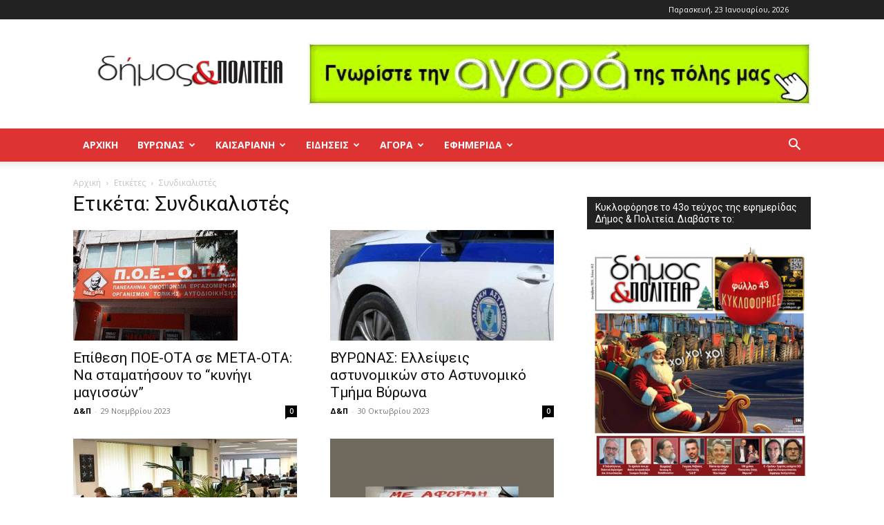

--- FILE ---
content_type: text/html; charset=UTF-8
request_url: https://dimoskaipoliteia.gr/tag/%CF%83%CF%85%CE%BD%CE%B4%CE%B9%CE%BA%CE%B1%CE%BB%CE%B9%CF%83%CF%84%CE%AD%CF%82/
body_size: 22519
content:
<!doctype html >
<!--[if IE 8]>    <html class="ie8" lang="en"> <![endif]-->
<!--[if IE 9]>    <html class="ie9" lang="en"> <![endif]-->
<!--[if gt IE 8]><!--> <html lang="el" prefix="og: https://ogp.me/ns# fb: http://ogp.me/ns/fb#"> <!--<![endif]-->
<head>
    <title>Συνδικαλιστές &#045; Δήμος και Πολιτεία Βύρωνας - Καισαριανή - Παγκράτι</title>
    <meta charset="UTF-8" />
    <meta name="viewport" content="width=device-width, initial-scale=1.0">
    <link rel="pingback" href="https://dimoskaipoliteia.gr/xmlrpc.php" />
    <style>
	/* Custom BSA_PRO Styles */

	/* fonts */

	/* form */
	.bsaProOrderingForm {   }
	.bsaProInput input,
	.bsaProInput input[type='file'],
	.bsaProSelectSpace select,
	.bsaProInputsRight .bsaInputInner,
	.bsaProInputsRight .bsaInputInner label {   }
	.bsaProPrice  {  }
	.bsaProDiscount  {   }
	.bsaProOrderingForm .bsaProSubmit,
	.bsaProOrderingForm .bsaProSubmit:hover,
	.bsaProOrderingForm .bsaProSubmit:active {   }

	/* alerts */
	.bsaProAlert,
	.bsaProAlert > a,
	.bsaProAlert > a:hover,
	.bsaProAlert > a:focus {  }
	.bsaProAlertSuccess {  }
	.bsaProAlertFailed {  }

	/* stats */
	.bsaStatsWrapper .ct-chart .ct-series.ct-series-b .ct-bar,
	.bsaStatsWrapper .ct-chart .ct-series.ct-series-b .ct-line,
	.bsaStatsWrapper .ct-chart .ct-series.ct-series-b .ct-point,
	.bsaStatsWrapper .ct-chart .ct-series.ct-series-b .ct-slice.ct-donut { stroke: #673AB7 !important; }

	.bsaStatsWrapper  .ct-chart .ct-series.ct-series-a .ct-bar,
	.bsaStatsWrapper .ct-chart .ct-series.ct-series-a .ct-line,
	.bsaStatsWrapper .ct-chart .ct-series.ct-series-a .ct-point,
	.bsaStatsWrapper .ct-chart .ct-series.ct-series-a .ct-slice.ct-donut { stroke: #FBCD39 !important; }

	/* Custom CSS */
	</style><link rel="icon" type="image/png" href="https://dimoskaipoliteia.gr/wp-content/uploads/2020/02/favicon_16x16.png">
<!-- Search Engine Optimization by Rank Math - https://rankmath.com/ -->
<meta name="robots" content="follow, noindex"/>
<meta property="og:locale" content="el_GR" />
<meta property="og:type" content="article" />
<meta property="og:title" content="Συνδικαλιστές &#045; Δήμος και Πολιτεία Βύρωνας - Καισαριανή - Παγκράτι" />
<meta property="og:url" content="https://dimoskaipoliteia.gr/tag/%cf%83%cf%85%ce%bd%ce%b4%ce%b9%ce%ba%ce%b1%ce%bb%ce%b9%cf%83%cf%84%ce%ad%cf%82/" />
<meta property="og:site_name" content="Δήμος και Πολιτεία Βύρωνας - Καισαριανή - Παγκράτι" />
<meta name="twitter:card" content="summary_large_image" />
<meta name="twitter:title" content="Συνδικαλιστές &#045; Δήμος και Πολιτεία Βύρωνας - Καισαριανή - Παγκράτι" />
<meta name="twitter:label1" content="Άρθρα" />
<meta name="twitter:data1" content="4" />
<script type="application/ld+json" class="rank-math-schema">{"@context":"https://schema.org","@graph":[{"@type":"Place","@id":"https://dimoskaipoliteia.gr/#place","address":{"@type":"PostalAddress"}},{"@type":"NewsMediaOrganization","@id":"https://dimoskaipoliteia.gr/#organization","name":"\u0394\u03ae\u03bc\u03bf\u03c2 \u03ba\u03b1\u03b9 \u03a0\u03bf\u03bb\u03b9\u03c4\u03b5\u03af\u03b1 \u0392\u03cd\u03c1\u03c9\u03bd\u03b1\u03c2 - \u039a\u03b1\u03b9\u03c3\u03b1\u03c1\u03b9\u03b1\u03bd\u03ae - \u03a0\u03b1\u03b3\u03ba\u03c1\u03ac\u03c4\u03b9","url":"https://dimoskaipoliteia.gr","address":{"@type":"PostalAddress"},"location":{"@id":"https://dimoskaipoliteia.gr/#place"}},{"@type":"WebSite","@id":"https://dimoskaipoliteia.gr/#website","url":"https://dimoskaipoliteia.gr","name":"\u0394\u03ae\u03bc\u03bf\u03c2 \u03ba\u03b1\u03b9 \u03a0\u03bf\u03bb\u03b9\u03c4\u03b5\u03af\u03b1 \u0392\u03cd\u03c1\u03c9\u03bd\u03b1\u03c2 - \u039a\u03b1\u03b9\u03c3\u03b1\u03c1\u03b9\u03b1\u03bd\u03ae - \u03a0\u03b1\u03b3\u03ba\u03c1\u03ac\u03c4\u03b9","publisher":{"@id":"https://dimoskaipoliteia.gr/#organization"},"inLanguage":"el"},{"@type":"BreadcrumbList","@id":"https://dimoskaipoliteia.gr/tag/%cf%83%cf%85%ce%bd%ce%b4%ce%b9%ce%ba%ce%b1%ce%bb%ce%b9%cf%83%cf%84%ce%ad%cf%82/#breadcrumb","itemListElement":[{"@type":"ListItem","position":"1","item":{"@id":"https://dimoskaipoliteia.gr","name":"Home"}},{"@type":"ListItem","position":"2","item":{"@id":"https://dimoskaipoliteia.gr/tag/%cf%83%cf%85%ce%bd%ce%b4%ce%b9%ce%ba%ce%b1%ce%bb%ce%b9%cf%83%cf%84%ce%ad%cf%82/","name":"\u03a3\u03c5\u03bd\u03b4\u03b9\u03ba\u03b1\u03bb\u03b9\u03c3\u03c4\u03ad\u03c2"}}]},{"@type":"CollectionPage","@id":"https://dimoskaipoliteia.gr/tag/%cf%83%cf%85%ce%bd%ce%b4%ce%b9%ce%ba%ce%b1%ce%bb%ce%b9%cf%83%cf%84%ce%ad%cf%82/#webpage","url":"https://dimoskaipoliteia.gr/tag/%cf%83%cf%85%ce%bd%ce%b4%ce%b9%ce%ba%ce%b1%ce%bb%ce%b9%cf%83%cf%84%ce%ad%cf%82/","name":"\u03a3\u03c5\u03bd\u03b4\u03b9\u03ba\u03b1\u03bb\u03b9\u03c3\u03c4\u03ad\u03c2 &#045; \u0394\u03ae\u03bc\u03bf\u03c2 \u03ba\u03b1\u03b9 \u03a0\u03bf\u03bb\u03b9\u03c4\u03b5\u03af\u03b1 \u0392\u03cd\u03c1\u03c9\u03bd\u03b1\u03c2 - \u039a\u03b1\u03b9\u03c3\u03b1\u03c1\u03b9\u03b1\u03bd\u03ae - \u03a0\u03b1\u03b3\u03ba\u03c1\u03ac\u03c4\u03b9","isPartOf":{"@id":"https://dimoskaipoliteia.gr/#website"},"inLanguage":"el","breadcrumb":{"@id":"https://dimoskaipoliteia.gr/tag/%cf%83%cf%85%ce%bd%ce%b4%ce%b9%ce%ba%ce%b1%ce%bb%ce%b9%cf%83%cf%84%ce%ad%cf%82/#breadcrumb"}}]}</script>
<!-- /Rank Math WordPress SEO plugin -->

<link rel='dns-prefetch' href='//fonts.googleapis.com' />
<link rel="alternate" type="application/rss+xml" title="Ροή RSS &raquo; Δήμος και Πολιτεία Βύρωνας - Καισαριανή - Παγκράτι" href="https://dimoskaipoliteia.gr/feed/" />
<link rel="alternate" type="application/rss+xml" title="Ροή Σχολίων &raquo; Δήμος και Πολιτεία Βύρωνας - Καισαριανή - Παγκράτι" href="https://dimoskaipoliteia.gr/comments/feed/" />
<link rel="alternate" type="application/rss+xml" title="Ετικέτα ροής Δήμος και Πολιτεία Βύρωνας - Καισαριανή - Παγκράτι &raquo; Συνδικαλιστές" href="https://dimoskaipoliteia.gr/tag/%cf%83%cf%85%ce%bd%ce%b4%ce%b9%ce%ba%ce%b1%ce%bb%ce%b9%cf%83%cf%84%ce%ad%cf%82/feed/" />
<script type="text/javascript">
window._wpemojiSettings = {"baseUrl":"https:\/\/s.w.org\/images\/core\/emoji\/14.0.0\/72x72\/","ext":".png","svgUrl":"https:\/\/s.w.org\/images\/core\/emoji\/14.0.0\/svg\/","svgExt":".svg","source":{"concatemoji":"https:\/\/dimoskaipoliteia.gr\/wp-includes\/js\/wp-emoji-release.min.js?ver=6.3.7"}};
/*! This file is auto-generated */
!function(i,n){var o,s,e;function c(e){try{var t={supportTests:e,timestamp:(new Date).valueOf()};sessionStorage.setItem(o,JSON.stringify(t))}catch(e){}}function p(e,t,n){e.clearRect(0,0,e.canvas.width,e.canvas.height),e.fillText(t,0,0);var t=new Uint32Array(e.getImageData(0,0,e.canvas.width,e.canvas.height).data),r=(e.clearRect(0,0,e.canvas.width,e.canvas.height),e.fillText(n,0,0),new Uint32Array(e.getImageData(0,0,e.canvas.width,e.canvas.height).data));return t.every(function(e,t){return e===r[t]})}function u(e,t,n){switch(t){case"flag":return n(e,"\ud83c\udff3\ufe0f\u200d\u26a7\ufe0f","\ud83c\udff3\ufe0f\u200b\u26a7\ufe0f")?!1:!n(e,"\ud83c\uddfa\ud83c\uddf3","\ud83c\uddfa\u200b\ud83c\uddf3")&&!n(e,"\ud83c\udff4\udb40\udc67\udb40\udc62\udb40\udc65\udb40\udc6e\udb40\udc67\udb40\udc7f","\ud83c\udff4\u200b\udb40\udc67\u200b\udb40\udc62\u200b\udb40\udc65\u200b\udb40\udc6e\u200b\udb40\udc67\u200b\udb40\udc7f");case"emoji":return!n(e,"\ud83e\udef1\ud83c\udffb\u200d\ud83e\udef2\ud83c\udfff","\ud83e\udef1\ud83c\udffb\u200b\ud83e\udef2\ud83c\udfff")}return!1}function f(e,t,n){var r="undefined"!=typeof WorkerGlobalScope&&self instanceof WorkerGlobalScope?new OffscreenCanvas(300,150):i.createElement("canvas"),a=r.getContext("2d",{willReadFrequently:!0}),o=(a.textBaseline="top",a.font="600 32px Arial",{});return e.forEach(function(e){o[e]=t(a,e,n)}),o}function t(e){var t=i.createElement("script");t.src=e,t.defer=!0,i.head.appendChild(t)}"undefined"!=typeof Promise&&(o="wpEmojiSettingsSupports",s=["flag","emoji"],n.supports={everything:!0,everythingExceptFlag:!0},e=new Promise(function(e){i.addEventListener("DOMContentLoaded",e,{once:!0})}),new Promise(function(t){var n=function(){try{var e=JSON.parse(sessionStorage.getItem(o));if("object"==typeof e&&"number"==typeof e.timestamp&&(new Date).valueOf()<e.timestamp+604800&&"object"==typeof e.supportTests)return e.supportTests}catch(e){}return null}();if(!n){if("undefined"!=typeof Worker&&"undefined"!=typeof OffscreenCanvas&&"undefined"!=typeof URL&&URL.createObjectURL&&"undefined"!=typeof Blob)try{var e="postMessage("+f.toString()+"("+[JSON.stringify(s),u.toString(),p.toString()].join(",")+"));",r=new Blob([e],{type:"text/javascript"}),a=new Worker(URL.createObjectURL(r),{name:"wpTestEmojiSupports"});return void(a.onmessage=function(e){c(n=e.data),a.terminate(),t(n)})}catch(e){}c(n=f(s,u,p))}t(n)}).then(function(e){for(var t in e)n.supports[t]=e[t],n.supports.everything=n.supports.everything&&n.supports[t],"flag"!==t&&(n.supports.everythingExceptFlag=n.supports.everythingExceptFlag&&n.supports[t]);n.supports.everythingExceptFlag=n.supports.everythingExceptFlag&&!n.supports.flag,n.DOMReady=!1,n.readyCallback=function(){n.DOMReady=!0}}).then(function(){return e}).then(function(){var e;n.supports.everything||(n.readyCallback(),(e=n.source||{}).concatemoji?t(e.concatemoji):e.wpemoji&&e.twemoji&&(t(e.twemoji),t(e.wpemoji)))}))}((window,document),window._wpemojiSettings);
</script>
<style type="text/css">
img.wp-smiley,
img.emoji {
	display: inline !important;
	border: none !important;
	box-shadow: none !important;
	height: 1em !important;
	width: 1em !important;
	margin: 0 0.07em !important;
	vertical-align: -0.1em !important;
	background: none !important;
	padding: 0 !important;
}
</style>
	<link rel='stylesheet' id='wp-block-library-css' href='https://dimoskaipoliteia.gr/wp-includes/css/dist/block-library/style.min.css?ver=6.3.7' type='text/css' media='all' />
<style id='classic-theme-styles-inline-css' type='text/css'>
/*! This file is auto-generated */
.wp-block-button__link{color:#fff;background-color:#32373c;border-radius:9999px;box-shadow:none;text-decoration:none;padding:calc(.667em + 2px) calc(1.333em + 2px);font-size:1.125em}.wp-block-file__button{background:#32373c;color:#fff;text-decoration:none}
</style>
<style id='global-styles-inline-css' type='text/css'>
body{--wp--preset--color--black: #000000;--wp--preset--color--cyan-bluish-gray: #abb8c3;--wp--preset--color--white: #ffffff;--wp--preset--color--pale-pink: #f78da7;--wp--preset--color--vivid-red: #cf2e2e;--wp--preset--color--luminous-vivid-orange: #ff6900;--wp--preset--color--luminous-vivid-amber: #fcb900;--wp--preset--color--light-green-cyan: #7bdcb5;--wp--preset--color--vivid-green-cyan: #00d084;--wp--preset--color--pale-cyan-blue: #8ed1fc;--wp--preset--color--vivid-cyan-blue: #0693e3;--wp--preset--color--vivid-purple: #9b51e0;--wp--preset--gradient--vivid-cyan-blue-to-vivid-purple: linear-gradient(135deg,rgba(6,147,227,1) 0%,rgb(155,81,224) 100%);--wp--preset--gradient--light-green-cyan-to-vivid-green-cyan: linear-gradient(135deg,rgb(122,220,180) 0%,rgb(0,208,130) 100%);--wp--preset--gradient--luminous-vivid-amber-to-luminous-vivid-orange: linear-gradient(135deg,rgba(252,185,0,1) 0%,rgba(255,105,0,1) 100%);--wp--preset--gradient--luminous-vivid-orange-to-vivid-red: linear-gradient(135deg,rgba(255,105,0,1) 0%,rgb(207,46,46) 100%);--wp--preset--gradient--very-light-gray-to-cyan-bluish-gray: linear-gradient(135deg,rgb(238,238,238) 0%,rgb(169,184,195) 100%);--wp--preset--gradient--cool-to-warm-spectrum: linear-gradient(135deg,rgb(74,234,220) 0%,rgb(151,120,209) 20%,rgb(207,42,186) 40%,rgb(238,44,130) 60%,rgb(251,105,98) 80%,rgb(254,248,76) 100%);--wp--preset--gradient--blush-light-purple: linear-gradient(135deg,rgb(255,206,236) 0%,rgb(152,150,240) 100%);--wp--preset--gradient--blush-bordeaux: linear-gradient(135deg,rgb(254,205,165) 0%,rgb(254,45,45) 50%,rgb(107,0,62) 100%);--wp--preset--gradient--luminous-dusk: linear-gradient(135deg,rgb(255,203,112) 0%,rgb(199,81,192) 50%,rgb(65,88,208) 100%);--wp--preset--gradient--pale-ocean: linear-gradient(135deg,rgb(255,245,203) 0%,rgb(182,227,212) 50%,rgb(51,167,181) 100%);--wp--preset--gradient--electric-grass: linear-gradient(135deg,rgb(202,248,128) 0%,rgb(113,206,126) 100%);--wp--preset--gradient--midnight: linear-gradient(135deg,rgb(2,3,129) 0%,rgb(40,116,252) 100%);--wp--preset--font-size--small: 11px;--wp--preset--font-size--medium: 20px;--wp--preset--font-size--large: 32px;--wp--preset--font-size--x-large: 42px;--wp--preset--font-size--regular: 15px;--wp--preset--font-size--larger: 50px;--wp--preset--spacing--20: 0.44rem;--wp--preset--spacing--30: 0.67rem;--wp--preset--spacing--40: 1rem;--wp--preset--spacing--50: 1.5rem;--wp--preset--spacing--60: 2.25rem;--wp--preset--spacing--70: 3.38rem;--wp--preset--spacing--80: 5.06rem;--wp--preset--shadow--natural: 6px 6px 9px rgba(0, 0, 0, 0.2);--wp--preset--shadow--deep: 12px 12px 50px rgba(0, 0, 0, 0.4);--wp--preset--shadow--sharp: 6px 6px 0px rgba(0, 0, 0, 0.2);--wp--preset--shadow--outlined: 6px 6px 0px -3px rgba(255, 255, 255, 1), 6px 6px rgba(0, 0, 0, 1);--wp--preset--shadow--crisp: 6px 6px 0px rgba(0, 0, 0, 1);}:where(.is-layout-flex){gap: 0.5em;}:where(.is-layout-grid){gap: 0.5em;}body .is-layout-flow > .alignleft{float: left;margin-inline-start: 0;margin-inline-end: 2em;}body .is-layout-flow > .alignright{float: right;margin-inline-start: 2em;margin-inline-end: 0;}body .is-layout-flow > .aligncenter{margin-left: auto !important;margin-right: auto !important;}body .is-layout-constrained > .alignleft{float: left;margin-inline-start: 0;margin-inline-end: 2em;}body .is-layout-constrained > .alignright{float: right;margin-inline-start: 2em;margin-inline-end: 0;}body .is-layout-constrained > .aligncenter{margin-left: auto !important;margin-right: auto !important;}body .is-layout-constrained > :where(:not(.alignleft):not(.alignright):not(.alignfull)){max-width: var(--wp--style--global--content-size);margin-left: auto !important;margin-right: auto !important;}body .is-layout-constrained > .alignwide{max-width: var(--wp--style--global--wide-size);}body .is-layout-flex{display: flex;}body .is-layout-flex{flex-wrap: wrap;align-items: center;}body .is-layout-flex > *{margin: 0;}body .is-layout-grid{display: grid;}body .is-layout-grid > *{margin: 0;}:where(.wp-block-columns.is-layout-flex){gap: 2em;}:where(.wp-block-columns.is-layout-grid){gap: 2em;}:where(.wp-block-post-template.is-layout-flex){gap: 1.25em;}:where(.wp-block-post-template.is-layout-grid){gap: 1.25em;}.has-black-color{color: var(--wp--preset--color--black) !important;}.has-cyan-bluish-gray-color{color: var(--wp--preset--color--cyan-bluish-gray) !important;}.has-white-color{color: var(--wp--preset--color--white) !important;}.has-pale-pink-color{color: var(--wp--preset--color--pale-pink) !important;}.has-vivid-red-color{color: var(--wp--preset--color--vivid-red) !important;}.has-luminous-vivid-orange-color{color: var(--wp--preset--color--luminous-vivid-orange) !important;}.has-luminous-vivid-amber-color{color: var(--wp--preset--color--luminous-vivid-amber) !important;}.has-light-green-cyan-color{color: var(--wp--preset--color--light-green-cyan) !important;}.has-vivid-green-cyan-color{color: var(--wp--preset--color--vivid-green-cyan) !important;}.has-pale-cyan-blue-color{color: var(--wp--preset--color--pale-cyan-blue) !important;}.has-vivid-cyan-blue-color{color: var(--wp--preset--color--vivid-cyan-blue) !important;}.has-vivid-purple-color{color: var(--wp--preset--color--vivid-purple) !important;}.has-black-background-color{background-color: var(--wp--preset--color--black) !important;}.has-cyan-bluish-gray-background-color{background-color: var(--wp--preset--color--cyan-bluish-gray) !important;}.has-white-background-color{background-color: var(--wp--preset--color--white) !important;}.has-pale-pink-background-color{background-color: var(--wp--preset--color--pale-pink) !important;}.has-vivid-red-background-color{background-color: var(--wp--preset--color--vivid-red) !important;}.has-luminous-vivid-orange-background-color{background-color: var(--wp--preset--color--luminous-vivid-orange) !important;}.has-luminous-vivid-amber-background-color{background-color: var(--wp--preset--color--luminous-vivid-amber) !important;}.has-light-green-cyan-background-color{background-color: var(--wp--preset--color--light-green-cyan) !important;}.has-vivid-green-cyan-background-color{background-color: var(--wp--preset--color--vivid-green-cyan) !important;}.has-pale-cyan-blue-background-color{background-color: var(--wp--preset--color--pale-cyan-blue) !important;}.has-vivid-cyan-blue-background-color{background-color: var(--wp--preset--color--vivid-cyan-blue) !important;}.has-vivid-purple-background-color{background-color: var(--wp--preset--color--vivid-purple) !important;}.has-black-border-color{border-color: var(--wp--preset--color--black) !important;}.has-cyan-bluish-gray-border-color{border-color: var(--wp--preset--color--cyan-bluish-gray) !important;}.has-white-border-color{border-color: var(--wp--preset--color--white) !important;}.has-pale-pink-border-color{border-color: var(--wp--preset--color--pale-pink) !important;}.has-vivid-red-border-color{border-color: var(--wp--preset--color--vivid-red) !important;}.has-luminous-vivid-orange-border-color{border-color: var(--wp--preset--color--luminous-vivid-orange) !important;}.has-luminous-vivid-amber-border-color{border-color: var(--wp--preset--color--luminous-vivid-amber) !important;}.has-light-green-cyan-border-color{border-color: var(--wp--preset--color--light-green-cyan) !important;}.has-vivid-green-cyan-border-color{border-color: var(--wp--preset--color--vivid-green-cyan) !important;}.has-pale-cyan-blue-border-color{border-color: var(--wp--preset--color--pale-cyan-blue) !important;}.has-vivid-cyan-blue-border-color{border-color: var(--wp--preset--color--vivid-cyan-blue) !important;}.has-vivid-purple-border-color{border-color: var(--wp--preset--color--vivid-purple) !important;}.has-vivid-cyan-blue-to-vivid-purple-gradient-background{background: var(--wp--preset--gradient--vivid-cyan-blue-to-vivid-purple) !important;}.has-light-green-cyan-to-vivid-green-cyan-gradient-background{background: var(--wp--preset--gradient--light-green-cyan-to-vivid-green-cyan) !important;}.has-luminous-vivid-amber-to-luminous-vivid-orange-gradient-background{background: var(--wp--preset--gradient--luminous-vivid-amber-to-luminous-vivid-orange) !important;}.has-luminous-vivid-orange-to-vivid-red-gradient-background{background: var(--wp--preset--gradient--luminous-vivid-orange-to-vivid-red) !important;}.has-very-light-gray-to-cyan-bluish-gray-gradient-background{background: var(--wp--preset--gradient--very-light-gray-to-cyan-bluish-gray) !important;}.has-cool-to-warm-spectrum-gradient-background{background: var(--wp--preset--gradient--cool-to-warm-spectrum) !important;}.has-blush-light-purple-gradient-background{background: var(--wp--preset--gradient--blush-light-purple) !important;}.has-blush-bordeaux-gradient-background{background: var(--wp--preset--gradient--blush-bordeaux) !important;}.has-luminous-dusk-gradient-background{background: var(--wp--preset--gradient--luminous-dusk) !important;}.has-pale-ocean-gradient-background{background: var(--wp--preset--gradient--pale-ocean) !important;}.has-electric-grass-gradient-background{background: var(--wp--preset--gradient--electric-grass) !important;}.has-midnight-gradient-background{background: var(--wp--preset--gradient--midnight) !important;}.has-small-font-size{font-size: var(--wp--preset--font-size--small) !important;}.has-medium-font-size{font-size: var(--wp--preset--font-size--medium) !important;}.has-large-font-size{font-size: var(--wp--preset--font-size--large) !important;}.has-x-large-font-size{font-size: var(--wp--preset--font-size--x-large) !important;}
.wp-block-navigation a:where(:not(.wp-element-button)){color: inherit;}
:where(.wp-block-post-template.is-layout-flex){gap: 1.25em;}:where(.wp-block-post-template.is-layout-grid){gap: 1.25em;}
:where(.wp-block-columns.is-layout-flex){gap: 2em;}:where(.wp-block-columns.is-layout-grid){gap: 2em;}
.wp-block-pullquote{font-size: 1.5em;line-height: 1.6;}
</style>
<link rel='stylesheet' id='buy_sell_ads_pro_main_stylesheet-css' href='https://dimoskaipoliteia.gr/wp-content/plugins/bsa-plugin-pro-scripteo/frontend/css/asset/style.css?v=4.3.22&#038;ver=6.3.7' type='text/css' media='all' />
<link rel='stylesheet' id='buy_sell_ads_pro_user_panel-css' href='https://dimoskaipoliteia.gr/wp-content/plugins/bsa-plugin-pro-scripteo/frontend/css/asset/user-panel.css?ver=6.3.7' type='text/css' media='all' />
<link rel='stylesheet' id='buy_sell_ads_pro_template_stylesheet-css' href='https://dimoskaipoliteia.gr/wp-content/plugins/bsa-plugin-pro-scripteo/frontend/css/all.css?ver=6.3.7' type='text/css' media='all' />
<link rel='stylesheet' id='buy_sell_ads_pro_animate_stylesheet-css' href='https://dimoskaipoliteia.gr/wp-content/plugins/bsa-plugin-pro-scripteo/frontend/css/asset/animate.css?ver=6.3.7' type='text/css' media='all' />
<link rel='stylesheet' id='buy_sell_ads_pro_chart_stylesheet-css' href='https://dimoskaipoliteia.gr/wp-content/plugins/bsa-plugin-pro-scripteo/frontend/css/asset/chart.css?ver=6.3.7' type='text/css' media='all' />
<link rel='stylesheet' id='buy_sell_ads_pro_carousel_stylesheet-css' href='https://dimoskaipoliteia.gr/wp-content/plugins/bsa-plugin-pro-scripteo/frontend/css/asset/jquery.bxslider.css?ver=6.3.7' type='text/css' media='all' />
<link rel='stylesheet' id='buy_sell_ads_pro_materialize_stylesheet-css' href='https://dimoskaipoliteia.gr/wp-content/plugins/bsa-plugin-pro-scripteo/frontend/css/asset/material-design.css?ver=6.3.7' type='text/css' media='all' />
<link rel='stylesheet' id='jquery-ui-css' href='https://dimoskaipoliteia.gr/wp-content/plugins/bsa-plugin-pro-scripteo/frontend/css/asset/ui-datapicker.css?ver=6.3.7' type='text/css' media='all' />
<link rel='stylesheet' id='contact-form-7-css' href='https://dimoskaipoliteia.gr/wp-content/plugins/contact-form-7/includes/css/styles.css?ver=5.8.1' type='text/css' media='all' />
<link rel='stylesheet' id='SFSImainCss-css' href='https://dimoskaipoliteia.gr/wp-content/plugins/ultimate-social-media-icons/css/sfsi-style.css?ver=2.8.6' type='text/css' media='all' />
<link rel='stylesheet' id='td-plugin-multi-purpose-css' href='https://dimoskaipoliteia.gr/wp-content/plugins/td-composer/td-multi-purpose/style.css?ver=2542f6ebea260f8fc5fdc19a93688182' type='text/css' media='all' />
<link rel='stylesheet' id='google-fonts-style-css' href='https://fonts.googleapis.com/css?family=Open+Sans%3A400%2C600%2C700%7CRoboto%3A400%2C500%2C700&#038;display=swap&#038;ver=12.6.1' type='text/css' media='all' />
<link rel='stylesheet' id='td-theme-css' href='https://dimoskaipoliteia.gr/wp-content/themes/Newspaper/style.css?ver=12.6.1' type='text/css' media='all' />
<style id='td-theme-inline-css' type='text/css'>@media (max-width:767px){.td-header-desktop-wrap{display:none}}@media (min-width:767px){.td-header-mobile-wrap{display:none}}</style>
<link rel='stylesheet' id='td-legacy-framework-front-style-css' href='https://dimoskaipoliteia.gr/wp-content/plugins/td-composer/legacy/Newspaper/assets/css/td_legacy_main.css?ver=2542f6ebea260f8fc5fdc19a93688182' type='text/css' media='all' />
<link rel='stylesheet' id='td-standard-pack-framework-front-style-css' href='https://dimoskaipoliteia.gr/wp-content/plugins/td-standard-pack/Newspaper/assets/css/td_standard_pack_main.css?ver=c9508b77873a9bade42bf83161789cd5' type='text/css' media='all' />
<link rel='stylesheet' id='tdb_style_cloud_templates_front-css' href='https://dimoskaipoliteia.gr/wp-content/plugins/td-cloud-library/assets/css/tdb_main.css?ver=58af2c94cc275a541409dcdc9b94a2b0' type='text/css' media='all' />
<script type='text/javascript' src='https://dimoskaipoliteia.gr/wp-content/plugins/enable-jquery-migrate-helper/js/jquery/jquery-1.12.4-wp.js?ver=1.12.4-wp' id='jquery-core-js'></script>
<script type='text/javascript' src='https://dimoskaipoliteia.gr/wp-content/plugins/enable-jquery-migrate-helper/js/jquery-migrate/jquery-migrate-1.4.1-wp.js?ver=1.4.1-wp' id='jquery-migrate-js'></script>
<script type='text/javascript' id='thickbox-js-extra'>
/* <![CDATA[ */
var thickboxL10n = {"next":"\u0395\u03c0\u03cc\u03bc\u03b5\u03bd\u03b7 >","prev":"< \u03a0\u03c1\u03bf\u03b7\u03b3\u03bf\u03cd\u03bc\u03b5\u03bd\u03b7","image":"\u0395\u03b9\u03ba\u03cc\u03bd\u03b1","of":"\u03b1\u03c0\u03cc","close":"\u039a\u03bb\u03b5\u03af\u03c3\u03b9\u03bc\u03bf","noiframes":"\u0397 \u03bb\u03b5\u03b9\u03c4\u03bf\u03c5\u03c1\u03b3\u03af\u03b1 \u03b1\u03c5\u03c4\u03ae \u03b1\u03c0\u03b1\u03b9\u03c4\u03b5\u03af \u03b5\u03c3\u03c9\u03c4\u03b5\u03c1\u03b9\u03ba\u03ac \u03c0\u03bb\u03b1\u03af\u03c3\u03b9\u03b1 (inline frames). \u0388\u03c7\u03b5\u03c4\u03b5 \u03b1\u03c0\u03b5\u03bd\u03b5\u03c1\u03b3\u03bf\u03c0\u03bf\u03b9\u03ae\u03c3\u03b5\u03b9 \u03c4\u03b1 iframes \u03ae \u03b4\u03b5\u03bd \u03c5\u03c0\u03bf\u03c3\u03c4\u03b7\u03c1\u03af\u03b6\u03bf\u03bd\u03c4\u03b1\u03b9 \u03b1\u03c0\u03cc \u03c4\u03bf\u03bd \u03c0\u03b5\u03c1\u03b9\u03b7\u03b3\u03b7\u03c4\u03ae \u03c3\u03b1\u03c2.","loadingAnimation":"https:\/\/dimoskaipoliteia.gr\/wp-includes\/js\/thickbox\/loadingAnimation.gif"};
/* ]]> */
</script>
<script type='text/javascript' src='https://dimoskaipoliteia.gr/wp-includes/js/thickbox/thickbox.js?ver=3.1-20121105' id='thickbox-js'></script>
<script type='text/javascript' src='https://dimoskaipoliteia.gr/wp-includes/js/underscore.min.js?ver=1.13.4' id='underscore-js'></script>
<script type='text/javascript' src='https://dimoskaipoliteia.gr/wp-includes/js/shortcode.min.js?ver=6.3.7' id='shortcode-js'></script>
<script type='text/javascript' src='https://dimoskaipoliteia.gr/wp-admin/js/media-upload.min.js?ver=6.3.7' id='media-upload-js'></script>
<script type='text/javascript' src='https://dimoskaipoliteia.gr/wp-content/plugins/bsa-plugin-pro-scripteo/frontend/js/script.js?ver=6.3.7' id='buy_sell_ads_pro_js_script-js'></script>
<script type='text/javascript' src='https://dimoskaipoliteia.gr/wp-content/plugins/bsa-plugin-pro-scripteo/frontend/js/jquery.viewportchecker.js?ver=6.3.7' id='buy_sell_ads_pro_viewport_checker_js_script-js'></script>
<script type='text/javascript' src='https://dimoskaipoliteia.gr/wp-content/plugins/bsa-plugin-pro-scripteo/frontend/js/chart.js?ver=6.3.7' id='buy_sell_ads_pro_chart_js_script-js'></script>
<script type='text/javascript' src='https://dimoskaipoliteia.gr/wp-content/plugins/bsa-plugin-pro-scripteo/frontend/js/jquery.bxslider.js?ver=6.3.7' id='buy_sell_ads_pro_carousel_js_script-js'></script>
<script type='text/javascript' src='https://dimoskaipoliteia.gr/wp-content/plugins/bsa-plugin-pro-scripteo/frontend/js/jquery.simplyscroll.js?ver=6.3.7' id='buy_sell_ads_pro_simply_scroll_js_script-js'></script>
<link rel="https://api.w.org/" href="https://dimoskaipoliteia.gr/wp-json/" /><link rel="alternate" type="application/json" href="https://dimoskaipoliteia.gr/wp-json/wp/v2/tags/1315" /><link rel="EditURI" type="application/rsd+xml" title="RSD" href="https://dimoskaipoliteia.gr/xmlrpc.php?rsd" />
<meta name="generator" content="WordPress 6.3.7" />
<meta name="follow.[base64]" content="uS4Lgswke7LDSfQRbTRe"/><!--[if lt IE 9]><script src="https://cdnjs.cloudflare.com/ajax/libs/html5shiv/3.7.3/html5shiv.js"></script><![endif]-->
        <script>
        window.tdb_global_vars = {"wpRestUrl":"https:\/\/dimoskaipoliteia.gr\/wp-json\/","permalinkStructure":"\/%year%\/%monthnum%\/%day%\/%postname%\/"};
        window.tdb_p_autoload_vars = {"isAjax":false,"isAdminBarShowing":false,"autoloadScrollPercent":50};
    </script>
    
    <style id="tdb-global-colors">:root{--accent-color:#fff}</style>
	

<!-- JS generated by theme -->

<script>
    
    

	    var tdBlocksArray = []; //here we store all the items for the current page

	    // td_block class - each ajax block uses a object of this class for requests
	    function tdBlock() {
		    this.id = '';
		    this.block_type = 1; //block type id (1-234 etc)
		    this.atts = '';
		    this.td_column_number = '';
		    this.td_current_page = 1; //
		    this.post_count = 0; //from wp
		    this.found_posts = 0; //from wp
		    this.max_num_pages = 0; //from wp
		    this.td_filter_value = ''; //current live filter value
		    this.is_ajax_running = false;
		    this.td_user_action = ''; // load more or infinite loader (used by the animation)
		    this.header_color = '';
		    this.ajax_pagination_infinite_stop = ''; //show load more at page x
	    }

        // td_js_generator - mini detector
        ( function () {
            var htmlTag = document.getElementsByTagName("html")[0];

	        if ( navigator.userAgent.indexOf("MSIE 10.0") > -1 ) {
                htmlTag.className += ' ie10';
            }

            if ( !!navigator.userAgent.match(/Trident.*rv\:11\./) ) {
                htmlTag.className += ' ie11';
            }

	        if ( navigator.userAgent.indexOf("Edge") > -1 ) {
                htmlTag.className += ' ieEdge';
            }

            if ( /(iPad|iPhone|iPod)/g.test(navigator.userAgent) ) {
                htmlTag.className += ' td-md-is-ios';
            }

            var user_agent = navigator.userAgent.toLowerCase();
            if ( user_agent.indexOf("android") > -1 ) {
                htmlTag.className += ' td-md-is-android';
            }

            if ( -1 !== navigator.userAgent.indexOf('Mac OS X')  ) {
                htmlTag.className += ' td-md-is-os-x';
            }

            if ( /chrom(e|ium)/.test(navigator.userAgent.toLowerCase()) ) {
               htmlTag.className += ' td-md-is-chrome';
            }

            if ( -1 !== navigator.userAgent.indexOf('Firefox') ) {
                htmlTag.className += ' td-md-is-firefox';
            }

            if ( -1 !== navigator.userAgent.indexOf('Safari') && -1 === navigator.userAgent.indexOf('Chrome') ) {
                htmlTag.className += ' td-md-is-safari';
            }

            if( -1 !== navigator.userAgent.indexOf('IEMobile') ){
                htmlTag.className += ' td-md-is-iemobile';
            }

        })();

        var tdLocalCache = {};

        ( function () {
            "use strict";

            tdLocalCache = {
                data: {},
                remove: function (resource_id) {
                    delete tdLocalCache.data[resource_id];
                },
                exist: function (resource_id) {
                    return tdLocalCache.data.hasOwnProperty(resource_id) && tdLocalCache.data[resource_id] !== null;
                },
                get: function (resource_id) {
                    return tdLocalCache.data[resource_id];
                },
                set: function (resource_id, cachedData) {
                    tdLocalCache.remove(resource_id);
                    tdLocalCache.data[resource_id] = cachedData;
                }
            };
        })();

    
    
var td_viewport_interval_list=[{"limitBottom":767,"sidebarWidth":228},{"limitBottom":1018,"sidebarWidth":300},{"limitBottom":1140,"sidebarWidth":324}];
var td_animation_stack_effect="type1";
var tds_animation_stack=true;
var td_animation_stack_specific_selectors=".entry-thumb, img[class*=\"wp-image-\"], a.td-sml-link-to-image > img, .td-lazy-img";
var td_animation_stack_general_selectors=".td-animation-stack .entry-thumb, .post .entry-thumb, .post img[class*=\"wp-image-\"], .post a.td-sml-link-to-image > img, .td-animation-stack .td-lazy-img";
var tdc_is_installed="yes";
var td_ajax_url="https:\/\/dimoskaipoliteia.gr\/wp-admin\/admin-ajax.php?td_theme_name=Newspaper&v=12.6.1";
var td_get_template_directory_uri="https:\/\/dimoskaipoliteia.gr\/wp-content\/plugins\/td-composer\/legacy\/common";
var tds_snap_menu="";
var tds_logo_on_sticky="";
var tds_header_style="";
var td_please_wait="\u03a0\u03b1\u03c1\u03b1\u03ba\u03b1\u03bb\u03bf\u03cd\u03bc\u03b5 \u03c0\u03b5\u03c1\u03b9\u03bc\u03ad\u03bd\u03b5\u03c4\u03b5...";
var td_email_user_pass_incorrect="\u03a7\u03c1\u03ae\u03c3\u03c4\u03b7\u03c2 \u03ae \u03ba\u03c9\u03b4\u03b9\u03ba\u03cc\u03c2 \u03bb\u03b1\u03bd\u03b8\u03b1\u03c3\u03bc\u03ad\u03bd\u03bf\u03c2!";
var td_email_user_incorrect="Email \u03ae \u03cc\u03bd\u03bf\u03bc\u03b1 \u03c7\u03c1\u03ae\u03c3\u03c4\u03b7 \u03bb\u03b1\u03bd\u03b8\u03b1\u03c3\u03bc\u03ad\u03bd\u03bf!";
var td_email_incorrect="Email \u03bb\u03b1\u03bd\u03b8\u03b1\u03c3\u03bc\u03ad\u03bd\u03bf!";
var td_user_incorrect="Username incorrect!";
var td_email_user_empty="Email or username empty!";
var td_pass_empty="Pass empty!";
var td_pass_pattern_incorrect="Invalid Pass Pattern!";
var td_retype_pass_incorrect="Retyped Pass incorrect!";
var tds_more_articles_on_post_enable="show";
var tds_more_articles_on_post_time_to_wait="";
var tds_more_articles_on_post_pages_distance_from_top=0;
var tds_theme_color_site_wide="#4db2ec";
var tds_smart_sidebar="";
var tdThemeName="Newspaper";
var tdThemeNameWl="Newspaper";
var td_magnific_popup_translation_tPrev="\u03a0\u03c1\u03bf\u03b7\u03b3\u03bf\u03cd\u03bc\u03b5\u03bd\u03bf (\u039a\u03bf\u03c5\u03bc\u03c0\u03af \u03b1\u03c1\u03b9\u03c3\u03c4\u03b5\u03c1\u03bf\u03cd \u03b2\u03ad\u03bb\u03bf\u03c5\u03c2)";
var td_magnific_popup_translation_tNext="\u0395\u03c0\u03cc\u03bc\u03b5\u03bd\u03bf (\u039a\u03bf\u03c5\u03bc\u03c0\u03af \u03b4\u03b5\u03be\u03b9\u03bf\u03cd \u03b2\u03ad\u03bb\u03bf\u03c5\u03c2)";
var td_magnific_popup_translation_tCounter="%curr% \u03b1\u03c0\u03cc %total%";
var td_magnific_popup_translation_ajax_tError="\u03a4\u03bf \u03c0\u03b5\u03c1\u03b9\u03b5\u03c7\u03cc\u03bc\u03b5\u03bd\u03bf \u03b1\u03c0\u03cc %url% \u03b4\u03b5\u03bd \u03ae\u03c4\u03b1\u03bd \u03b4\u03c5\u03bd\u03b1\u03c4\u03cc \u03bd\u03b1 \u03c6\u03bf\u03c1\u03c4\u03c9\u03b8\u03b5\u03af.";
var td_magnific_popup_translation_image_tError="\u0397 \u03b5\u03b9\u03ba\u03cc\u03bd\u03b1 #%curr% \u03b4\u03b5\u03bd \u03ae\u03c4\u03b1\u03bd \u03b4\u03c5\u03bd\u03b1\u03c4\u03cc \u03bd\u03b1 \u03c6\u03bf\u03c1\u03c4\u03c9\u03b8\u03b5\u03af.";
var tdBlockNonce="e47e198783";
var tdMobileMenu="enabled";
var tdMobileSearch="enabled";
var tdDateNamesI18n={"month_names":["\u0399\u03b1\u03bd\u03bf\u03c5\u03ac\u03c1\u03b9\u03bf\u03c2","\u03a6\u03b5\u03b2\u03c1\u03bf\u03c5\u03ac\u03c1\u03b9\u03bf\u03c2","\u039c\u03ac\u03c1\u03c4\u03b9\u03bf\u03c2","\u0391\u03c0\u03c1\u03af\u03bb\u03b9\u03bf\u03c2","\u039c\u03ac\u03b9\u03bf\u03c2","\u0399\u03bf\u03cd\u03bd\u03b9\u03bf\u03c2","\u0399\u03bf\u03cd\u03bb\u03b9\u03bf\u03c2","\u0391\u03cd\u03b3\u03bf\u03c5\u03c3\u03c4\u03bf\u03c2","\u03a3\u03b5\u03c0\u03c4\u03ad\u03bc\u03b2\u03c1\u03b9\u03bf\u03c2","\u039f\u03ba\u03c4\u03ce\u03b2\u03c1\u03b9\u03bf\u03c2","\u039d\u03bf\u03ad\u03bc\u03b2\u03c1\u03b9\u03bf\u03c2","\u0394\u03b5\u03ba\u03ad\u03bc\u03b2\u03c1\u03b9\u03bf\u03c2"],"month_names_short":["\u0399\u03b1\u03bd","\u03a6\u03b5\u03b2","\u039c\u03b1\u03c1","\u0391\u03c0\u03c1","\u039c\u03ac\u03b9","\u0399\u03bf\u03cd\u03bd","\u0399\u03bf\u03cd\u03bb","\u0391\u03c5\u03b3","\u03a3\u03b5\u03c0","\u039f\u03ba\u03c4","\u039d\u03bf\u03ad","\u0394\u03b5\u03ba"],"day_names":["\u039a\u03c5\u03c1\u03b9\u03b1\u03ba\u03ae","\u0394\u03b5\u03c5\u03c4\u03ad\u03c1\u03b1","\u03a4\u03c1\u03af\u03c4\u03b7","\u03a4\u03b5\u03c4\u03ac\u03c1\u03c4\u03b7","\u03a0\u03ad\u03bc\u03c0\u03c4\u03b7","\u03a0\u03b1\u03c1\u03b1\u03c3\u03ba\u03b5\u03c5\u03ae","\u03a3\u03ac\u03b2\u03b2\u03b1\u03c4\u03bf"],"day_names_short":["\u039a\u03c5","\u0394\u03b5","\u03a4\u03c1","\u03a4\u03b5","\u03a0\u03b5","\u03a0\u03b1","\u03a3\u03b1"]};
var tdb_modal_confirm="Save";
var tdb_modal_cancel="Cancel";
var tdb_modal_confirm_alt="Yes";
var tdb_modal_cancel_alt="No";
var td_ad_background_click_link="";
var td_ad_background_click_target="";
</script>


<!-- Header style compiled by theme -->

<style>:root{--td_excl_label:'ΑΠΟΚΛΕΙΣΤΙΚΌΣ'}.td-header-wrap .td-header-menu-wrap-full,.td-header-menu-wrap.td-affix,.td-header-style-3 .td-header-main-menu,.td-header-style-3 .td-affix .td-header-main-menu,.td-header-style-4 .td-header-main-menu,.td-header-style-4 .td-affix .td-header-main-menu,.td-header-style-8 .td-header-menu-wrap.td-affix,.td-header-style-8 .td-header-top-menu-full{background-color:#dd3333}.td-boxed-layout .td-header-style-3 .td-header-menu-wrap,.td-boxed-layout .td-header-style-4 .td-header-menu-wrap,.td-header-style-3 .td_stretch_content .td-header-menu-wrap,.td-header-style-4 .td_stretch_content .td-header-menu-wrap{background-color:#dd3333!important}@media (min-width:1019px){.td-header-style-1 .td-header-sp-recs,.td-header-style-1 .td-header-sp-logo{margin-bottom:28px}}@media (min-width:768px) and (max-width:1018px){.td-header-style-1 .td-header-sp-recs,.td-header-style-1 .td-header-sp-logo{margin-bottom:14px}}.td-header-style-7 .td-header-top-menu{border-bottom:none}.td-header-wrap .td-header-menu-wrap .sf-menu>li>a,.td-header-wrap .td-header-menu-social .td-social-icon-wrap a,.td-header-style-4 .td-header-menu-social .td-social-icon-wrap i,.td-header-style-5 .td-header-menu-social .td-social-icon-wrap i,.td-header-style-6 .td-header-menu-social .td-social-icon-wrap i,.td-header-style-12 .td-header-menu-social .td-social-icon-wrap i,.td-header-wrap .header-search-wrap #td-header-search-button .td-icon-search{color:#ffffff}.td-header-wrap .td-header-menu-social+.td-search-wrapper #td-header-search-button:before{background-color:#ffffff}:root{--td_excl_label:'ΑΠΟΚΛΕΙΣΤΙΚΌΣ'}.td-header-wrap .td-header-menu-wrap-full,.td-header-menu-wrap.td-affix,.td-header-style-3 .td-header-main-menu,.td-header-style-3 .td-affix .td-header-main-menu,.td-header-style-4 .td-header-main-menu,.td-header-style-4 .td-affix .td-header-main-menu,.td-header-style-8 .td-header-menu-wrap.td-affix,.td-header-style-8 .td-header-top-menu-full{background-color:#dd3333}.td-boxed-layout .td-header-style-3 .td-header-menu-wrap,.td-boxed-layout .td-header-style-4 .td-header-menu-wrap,.td-header-style-3 .td_stretch_content .td-header-menu-wrap,.td-header-style-4 .td_stretch_content .td-header-menu-wrap{background-color:#dd3333!important}@media (min-width:1019px){.td-header-style-1 .td-header-sp-recs,.td-header-style-1 .td-header-sp-logo{margin-bottom:28px}}@media (min-width:768px) and (max-width:1018px){.td-header-style-1 .td-header-sp-recs,.td-header-style-1 .td-header-sp-logo{margin-bottom:14px}}.td-header-style-7 .td-header-top-menu{border-bottom:none}.td-header-wrap .td-header-menu-wrap .sf-menu>li>a,.td-header-wrap .td-header-menu-social .td-social-icon-wrap a,.td-header-style-4 .td-header-menu-social .td-social-icon-wrap i,.td-header-style-5 .td-header-menu-social .td-social-icon-wrap i,.td-header-style-6 .td-header-menu-social .td-social-icon-wrap i,.td-header-style-12 .td-header-menu-social .td-social-icon-wrap i,.td-header-wrap .header-search-wrap #td-header-search-button .td-icon-search{color:#ffffff}.td-header-wrap .td-header-menu-social+.td-search-wrapper #td-header-search-button:before{background-color:#ffffff}</style>

<!-- Global site tag (gtag.js) - Google Analytics -->
<script async src="https://www.googletagmanager.com/gtag/js?id=UA-174465526-1"></script>
<script>
  window.dataLayer = window.dataLayer || [];
  function gtag(){dataLayer.push(arguments);}
  gtag('js', new Date());

  gtag('config', 'UA-174465526-1');
</script>


<script type="application/ld+json">
    {
        "@context": "https://schema.org",
        "@type": "BreadcrumbList",
        "itemListElement": [
            {
                "@type": "ListItem",
                "position": 1,
                "item": {
                    "@type": "WebSite",
                    "@id": "https://dimoskaipoliteia.gr/",
                    "name": "Αρχική"
                }
            },
            {
                "@type": "ListItem",
                "position": 2,
                    "item": {
                    "@type": "WebPage",
                    "@id": "https://dimoskaipoliteia.gr/tag/%cf%83%cf%85%ce%bd%ce%b4%ce%b9%ce%ba%ce%b1%ce%bb%ce%b9%cf%83%cf%84%ce%ad%cf%82/",
                    "name": "Συνδικαλιστές"
                }
            }    
        ]
    }
</script>
<link rel="icon" href="https://dimoskaipoliteia.gr/wp-content/uploads/2021/07/logo-web1-150x150.jpg" sizes="32x32" />
<link rel="icon" href="https://dimoskaipoliteia.gr/wp-content/uploads/2021/07/logo-web1.jpg" sizes="192x192" />
<link rel="apple-touch-icon" href="https://dimoskaipoliteia.gr/wp-content/uploads/2021/07/logo-web1.jpg" />
<meta name="msapplication-TileImage" content="https://dimoskaipoliteia.gr/wp-content/uploads/2021/07/logo-web1.jpg" />
		<style type="text/css" id="wp-custom-css">
			#bsa-block-336--280>div {
	display:none !important;
}
		</style>
		
<!-- Button style compiled by theme -->

<style></style>


<!-- START - Open Graph and Twitter Card Tags 3.3.1 -->
 <!-- Facebook Open Graph -->
  <meta property="og:locale" content="el_GR"/>
  <meta property="og:site_name" content="Δήμος και Πολιτεία Βύρωνας - Καισαριανή - Παγκράτι"/>
  <meta property="og:title" content="Συνδικαλιστές"/>
  <meta property="og:url" content="https://dimoskaipoliteia.gr/tag/%cf%83%cf%85%ce%bd%ce%b4%ce%b9%ce%ba%ce%b1%ce%bb%ce%b9%cf%83%cf%84%ce%ad%cf%82/"/>
  <meta property="og:type" content="article"/>
  <meta property="og:description" content="Έντυπη και Ηλεκτρονική εφημερίδα για το Δήμο Βύρωνα, Καισαριανής, Παγκρατίου"/>
 <!-- Google+ / Schema.org -->
 <!-- Twitter Cards -->
  <meta name="twitter:title" content="Συνδικαλιστές"/>
  <meta name="twitter:url" content="https://dimoskaipoliteia.gr/tag/%cf%83%cf%85%ce%bd%ce%b4%ce%b9%ce%ba%ce%b1%ce%bb%ce%b9%cf%83%cf%84%ce%ad%cf%82/"/>
  <meta name="twitter:description" content="Έντυπη και Ηλεκτρονική εφημερίδα για το Δήμο Βύρωνα, Καισαριανής, Παγκρατίου"/>
  <meta name="twitter:card" content="summary_large_image"/>
 <!-- SEO -->
 <!-- Misc. tags -->
 <!-- is_tag -->
<!-- END - Open Graph and Twitter Card Tags 3.3.1 -->
	
	<style id="tdw-css-placeholder"></style></head>

<body class="archive tag tag-1315 td-standard-pack sfsi_actvite_theme_default global-block-template-1 td-animation-stack-type1 td-full-layout" itemscope="itemscope" itemtype="https://schema.org/WebPage">

            <div class="td-scroll-up  td-hide-scroll-up-on-mob" style="display:none;"><i class="td-icon-menu-up"></i></div><p style="overflow: auto; position: fixed; height: 0pt; width: 0pt">
blonde lesbians very hot cam show.<a href="https://sexvideos2.net">desi xxx</a> brandi lyons teaches you the meaning of pain.<br>
<a href="http://thehun.pro">pornhun</a><br>
<a href="https://extremetube.rocks/" target="_blank">hd porn</a>
</p>
    
    <div class="td-menu-background" style="visibility:hidden"></div>
<div id="td-mobile-nav" style="visibility:hidden">
    <div class="td-mobile-container">
        <!-- mobile menu top section -->
        <div class="td-menu-socials-wrap">
            <!-- socials -->
            <div class="td-menu-socials">
                
        <span class="td-social-icon-wrap">
            <a target="_blank" href="https://www.facebook.com/dimoskaipoliteia.byron" title="Facebook">
                <i class="td-icon-font td-icon-facebook"></i>
                <span style="display: none">Facebook</span>
            </a>
        </span>
        <span class="td-social-icon-wrap">
            <a target="_blank" href="https://www.instagram.com/dimoskaipoliteia/" title="Instagram">
                <i class="td-icon-font td-icon-instagram"></i>
                <span style="display: none">Instagram</span>
            </a>
        </span>
        <span class="td-social-icon-wrap">
            <a target="_blank" href="http://dimoskaipoliteia.gr/feed/" title="RSS">
                <i class="td-icon-font td-icon-rss"></i>
                <span style="display: none">RSS</span>
            </a>
        </span>
        <span class="td-social-icon-wrap">
            <a target="_blank" href="https://www.youtube.com/channel/UCq3DdknwZE3UyvXsLwyUleg?view_as=subscriber" title="Youtube">
                <i class="td-icon-font td-icon-youtube"></i>
                <span style="display: none">Youtube</span>
            </a>
        </span>            </div>
            <!-- close button -->
            <div class="td-mobile-close">
                <span><i class="td-icon-close-mobile"></i></span>
            </div>
        </div>

        <!-- login section -->
        
        <!-- menu section -->
        <div class="td-mobile-content">
            <div class="menu-main-container"><ul id="menu-main" class="td-mobile-main-menu"><li id="menu-item-4195" class="menu-item menu-item-type-post_type menu-item-object-page menu-item-home menu-item-first menu-item-4195"><a href="https://dimoskaipoliteia.gr/">Αρχική</a></li>
<li id="menu-item-5869" class="menu-item menu-item-type-post_type menu-item-object-page menu-item-has-children menu-item-5869"><a href="https://dimoskaipoliteia.gr/byron/">ΒΥΡΩΝΑΣ<i class="td-icon-menu-right td-element-after"></i></a>
<ul class="sub-menu">
	<li id="menu-item-5714" class="menu-item menu-item-type-post_type menu-item-object-page menu-item-5714"><a href="https://dimoskaipoliteia.gr/thesmika/">Ανακοινώσεις – Δελτία τύπου</a></li>
	<li id="menu-item-5895" class="menu-item menu-item-type-post_type menu-item-object-page menu-item-5895"><a href="https://dimoskaipoliteia.gr/vima-sto-dimoti/">Βήμα στον δημότη</a></li>
	<li id="menu-item-5715" class="menu-item menu-item-type-post_type menu-item-object-page menu-item-5715"><a href="https://dimoskaipoliteia.gr/nea-toy-vyrona/">Τα νέα του Βύρωνα</a></li>
	<li id="menu-item-4192" class="menu-item menu-item-type-taxonomy menu-item-object-category menu-item-4192"><a href="https://dimoskaipoliteia.gr/category/history/">Ιστορία</a></li>
</ul>
</li>
<li id="menu-item-12157" class="menu-item menu-item-type-post_type menu-item-object-page menu-item-has-children menu-item-12157"><a href="https://dimoskaipoliteia.gr/kaisariani/">ΚΑΙΣΑΡΙΑΝΗ<i class="td-icon-menu-right td-element-after"></i></a>
<ul class="sub-menu">
	<li id="menu-item-12159" class="menu-item menu-item-type-post_type menu-item-object-page menu-item-12159"><a href="https://dimoskaipoliteia.gr/anakoinoseis-thesmika/">Ανακοινώσεις – Θεσμικά</a></li>
	<li id="menu-item-12158" class="menu-item menu-item-type-post_type menu-item-object-page menu-item-12158"><a href="https://dimoskaipoliteia.gr/nea-tis-kaisarianis/">Nέα της Καισαριανής</a></li>
	<li id="menu-item-12160" class="menu-item menu-item-type-post_type menu-item-object-page menu-item-12160"><a href="https://dimoskaipoliteia.gr/o-logos-ston-dimoti/">Ο λόγος στον δημότη</a></li>
</ul>
</li>
<li id="menu-item-5745" class="menu-item menu-item-type-post_type menu-item-object-page menu-item-has-children menu-item-5745"><a href="https://dimoskaipoliteia.gr/eidiseis/">ΕΙΔΗΣΕΙΣ<i class="td-icon-menu-right td-element-after"></i></a>
<ul class="sub-menu">
	<li id="menu-item-5716" class="menu-item menu-item-type-post_type menu-item-object-page menu-item-5716"><a href="https://dimoskaipoliteia.gr/apopsis/">ΑΠΟΨΕΙΣ</a></li>
	<li id="menu-item-5741" class="menu-item menu-item-type-post_type menu-item-object-page menu-item-5741"><a href="https://dimoskaipoliteia.gr/aftodioikisi/">Αυτοδιοίκηση</a></li>
	<li id="menu-item-5744" class="menu-item menu-item-type-post_type menu-item-object-page menu-item-5744"><a href="https://dimoskaipoliteia.gr/ellada/">Ελλάδα</a></li>
	<li id="menu-item-5743" class="menu-item menu-item-type-post_type menu-item-object-page menu-item-5743"><a href="https://dimoskaipoliteia.gr/kosmos/">Κόσμος</a></li>
	<li id="menu-item-5739" class="menu-item menu-item-type-post_type menu-item-object-page menu-item-5739"><a href="https://dimoskaipoliteia.gr/xioumor/">Χιούμορ</a></li>
</ul>
</li>
<li id="menu-item-5447" class="menu-item menu-item-type-post_type menu-item-object-page menu-item-has-children menu-item-5447"><a href="https://dimoskaipoliteia.gr/agora/">ΑΓΟΡΑ<i class="td-icon-menu-right td-element-after"></i></a>
<ul class="sub-menu">
	<li id="menu-item-5455" class="menu-item menu-item-type-post_type menu-item-object-page menu-item-5455"><a href="https://dimoskaipoliteia.gr/delivery/">Delivery</a></li>
	<li id="menu-item-5449" class="menu-item menu-item-type-post_type menu-item-object-page menu-item-5449"><a href="https://dimoskaipoliteia.gr/fun-drinks/">Διασκέδαση</a></li>
	<li id="menu-item-5448" class="menu-item menu-item-type-post_type menu-item-object-page menu-item-5448"><a href="https://dimoskaipoliteia.gr/emporika/">Εμπορικά</a></li>
	<li id="menu-item-5452" class="menu-item menu-item-type-post_type menu-item-object-page menu-item-5452"><a href="https://dimoskaipoliteia.gr/food/">Τρόφιμα -Ποτά</a></li>
	<li id="menu-item-5454" class="menu-item menu-item-type-post_type menu-item-object-page menu-item-5454"><a href="https://dimoskaipoliteia.gr/services/">Υπηρεσίες</a></li>
</ul>
</li>
<li id="menu-item-4184" class="menu-item menu-item-type-custom menu-item-object-custom menu-item-has-children menu-item-4184"><a href="#">Εφημερίδα<i class="td-icon-menu-right td-element-after"></i></a>
<ul class="sub-menu">
	<li id="menu-item-12069" class="menu-item menu-item-type-post_type menu-item-object-page menu-item-12069"><a href="https://dimoskaipoliteia.gr/arthra/">Άρθρα</a></li>
	<li id="menu-item-4196" class="menu-item menu-item-type-post_type menu-item-object-page menu-item-4196"><a href="https://dimoskaipoliteia.gr/teyxi/">Τεύχη</a></li>
</ul>
</li>
</ul></div>        </div>
    </div>

    <!-- register/login section -->
    </div><div class="td-search-background" style="visibility:hidden"></div>
<div class="td-search-wrap-mob" style="visibility:hidden">
	<div class="td-drop-down-search">
		<form method="get" class="td-search-form" action="https://dimoskaipoliteia.gr/">
			<!-- close button -->
			<div class="td-search-close">
				<span><i class="td-icon-close-mobile"></i></span>
			</div>
			<div role="search" class="td-search-input">
				<span>Αναζήτηση</span>
				<input id="td-header-search-mob" type="text" value="" name="s" autocomplete="off" />
			</div>
		</form>
		<div id="td-aj-search-mob" class="td-ajax-search-flex"></div>
	</div>
</div>

    <div id="td-outer-wrap" class="td-theme-wrap">
    
        
            <div class="tdc-header-wrap ">

            <!--
Header style 1
-->


<div class="td-header-wrap td-header-style-1 ">
    
    <div class="td-header-top-menu-full td-container-wrap ">
        <div class="td-container td-header-row td-header-top-menu">
            
    <div class="top-bar-style-4">
        <div class="td-header-sp-top-widget">
    
    </div>

        
<div class="td-header-sp-top-menu">


	        <div class="td_data_time">
            <div >

                Παρασκευή, 23 Ιανουαρίου, 2026
            </div>
        </div>
    </div>
    </div>

<!-- LOGIN MODAL -->

                <div id="login-form" class="white-popup-block mfp-hide mfp-with-anim td-login-modal-wrap">
                    <div class="td-login-wrap">
                        <a href="#" aria-label="Back" class="td-back-button"><i class="td-icon-modal-back"></i></a>
                        <div id="td-login-div" class="td-login-form-div td-display-block">
                            <div class="td-login-panel-title">συνδεθείτε</div>
                            <div class="td-login-panel-descr">Καλωσήρθατε! Συνδεθείτε στον λογαριασμό σας</div>
                            <div class="td_display_err"></div>
                            <form id="loginForm" action="#" method="post">
                                <div class="td-login-inputs"><input class="td-login-input" autocomplete="username" type="text" name="login_email" id="login_email" value="" required><label for="login_email">το όνομα χρήστη σας</label></div>
                                <div class="td-login-inputs"><input class="td-login-input" autocomplete="current-password" type="password" name="login_pass" id="login_pass" value="" required><label for="login_pass">ο κωδικός πρόσβασης σας</label></div>
                                <input type="button"  name="login_button" id="login_button" class="wpb_button btn td-login-button" value="Σύνδεση">
                                
                            </form>

                            

                            <div class="td-login-info-text"><a href="#" id="forgot-pass-link">Forgot your password? Get help</a></div>
                            
                            
                            
                            
                        </div>

                        

                         <div id="td-forgot-pass-div" class="td-login-form-div td-display-none">
                            <div class="td-login-panel-title">ΑΝΑΚΤΗΣΗ ΚΩΔΙΚΟΥ</div>
                            <div class="td-login-panel-descr">Ανακτήστε τον κωδικό σας</div>
                            <div class="td_display_err"></div>
                            <form id="forgotpassForm" action="#" method="post">
                                <div class="td-login-inputs"><input class="td-login-input" type="text" name="forgot_email" id="forgot_email" value="" required><label for="forgot_email">το email σας</label></div>
                                <input type="button" name="forgot_button" id="forgot_button" class="wpb_button btn td-login-button" value="στείλτε τον κωδικό μου">
                            </form>
                            <div class="td-login-info-text">Ένας κωδικός πρόσβασης θα σταλθεί με e-mail σε εσάς.</div>
                        </div>
                        
                        
                    </div>
                </div>
                        </div>
    </div>

    <div class="td-banner-wrap-full td-logo-wrap-full td-container-wrap ">
        <div class="td-container td-header-row td-header-header">
            <div class="td-header-sp-logo">
                        <a class="td-main-logo" href="https://dimoskaipoliteia.gr/">
            <img class="td-retina-data" data-retina="https://dimoskaipoliteia.gr/wp-content/uploads/2020/02/logo_544x180-300x99.png" src="https://dimoskaipoliteia.gr/wp-content/uploads/2020/02/logo_272x90.png" alt="" title="ΕΝΤΥΠΗ & ΔΙΑΔΙΚΚΤΥΑΚΗ ΕΦΗΜΕΡΙΔΑ" />
            <span class="td-visual-hidden">Δήμος και Πολιτεία Βύρωνας &#8211; Καισαριανή &#8211; Παγκράτι</span>
        </a>
                </div>
                            <div class="td-header-sp-recs">
                    <div class="td-header-rec-wrap">
    <div class="td-a-rec td-a-rec-id-header  td-a-rec-no-translate tdi_1 td_block_template_1">
<style>.tdi_1.td-a-rec{text-align:center}.tdi_1.td-a-rec:not(.td-a-rec-no-translate){transform:translateZ(0)}.tdi_1 .td-element-style{z-index:-1}.tdi_1.td-a-rec-img{text-align:left}.tdi_1.td-a-rec-img img{margin:0 auto 0 0}@media (max-width:767px){.tdi_1.td-a-rec-img{text-align:center}}</style><div class="bsa_pro_ajax_load bsa_pro_ajax_load-1" style="display:block"></div>
	<script>
	(function($) {
		$.post("https://dimoskaipoliteia.gr/wp-admin/admin-ajax.php", {
			action:"bsa_pro_ajax_load_ad_space",
			pid:"124712",
			id:"1",
			max_width:"",
			delay:"",
			padding_top:"",
			attachment:"",
			if_empty:"",
			custom_image:"",
			link:"",
			show_ids:"",
			hide_for_id:""
		}, function(result) {
			$(".bsa_pro_ajax_load-1").html(result);
		});
	})(jQuery);
	</script>
	</div>
</div>                </div>
                    </div>
    </div>

    <div class="td-header-menu-wrap-full td-container-wrap ">
        
        <div class="td-header-menu-wrap td-header-gradient ">
            <div class="td-container td-header-row td-header-main-menu">
                <div id="td-header-menu" role="navigation">
        <div id="td-top-mobile-toggle"><a href="#" role="button" aria-label="Menu"><i class="td-icon-font td-icon-mobile"></i></a></div>
        <div class="td-main-menu-logo td-logo-in-header">
                <a class="td-main-logo" href="https://dimoskaipoliteia.gr/">
            <img class="td-retina-data" data-retina="https://dimoskaipoliteia.gr/wp-content/uploads/2020/02/logo_544x180-300x99.png" src="https://dimoskaipoliteia.gr/wp-content/uploads/2020/02/logo_272x90.png" alt="" title="ΕΝΤΥΠΗ & ΔΙΑΔΙΚΚΤΥΑΚΗ ΕΦΗΜΕΡΙΔΑ" />
        </a>
        </div>
    <div class="menu-main-container"><ul id="menu-main-1" class="sf-menu"><li class="menu-item menu-item-type-post_type menu-item-object-page menu-item-home menu-item-first td-menu-item td-normal-menu menu-item-4195"><a href="https://dimoskaipoliteia.gr/">Αρχική</a></li>
<li class="menu-item menu-item-type-post_type menu-item-object-page menu-item-has-children td-menu-item td-normal-menu menu-item-5869"><a href="https://dimoskaipoliteia.gr/byron/">ΒΥΡΩΝΑΣ</a>
<ul class="sub-menu">
	<li class="menu-item menu-item-type-post_type menu-item-object-page td-menu-item td-normal-menu menu-item-5714"><a href="https://dimoskaipoliteia.gr/thesmika/">Ανακοινώσεις – Δελτία τύπου</a></li>
	<li class="menu-item menu-item-type-post_type menu-item-object-page td-menu-item td-normal-menu menu-item-5895"><a href="https://dimoskaipoliteia.gr/vima-sto-dimoti/">Βήμα στον δημότη</a></li>
	<li class="menu-item menu-item-type-post_type menu-item-object-page td-menu-item td-normal-menu menu-item-5715"><a href="https://dimoskaipoliteia.gr/nea-toy-vyrona/">Τα νέα του Βύρωνα</a></li>
	<li class="menu-item menu-item-type-taxonomy menu-item-object-category td-menu-item td-normal-menu menu-item-4192"><a href="https://dimoskaipoliteia.gr/category/history/">Ιστορία</a></li>
</ul>
</li>
<li class="menu-item menu-item-type-post_type menu-item-object-page menu-item-has-children td-menu-item td-normal-menu menu-item-12157"><a href="https://dimoskaipoliteia.gr/kaisariani/">ΚΑΙΣΑΡΙΑΝΗ</a>
<ul class="sub-menu">
	<li class="menu-item menu-item-type-post_type menu-item-object-page td-menu-item td-normal-menu menu-item-12159"><a href="https://dimoskaipoliteia.gr/anakoinoseis-thesmika/">Ανακοινώσεις – Θεσμικά</a></li>
	<li class="menu-item menu-item-type-post_type menu-item-object-page td-menu-item td-normal-menu menu-item-12158"><a href="https://dimoskaipoliteia.gr/nea-tis-kaisarianis/">Nέα της Καισαριανής</a></li>
	<li class="menu-item menu-item-type-post_type menu-item-object-page td-menu-item td-normal-menu menu-item-12160"><a href="https://dimoskaipoliteia.gr/o-logos-ston-dimoti/">Ο λόγος στον δημότη</a></li>
</ul>
</li>
<li class="menu-item menu-item-type-post_type menu-item-object-page menu-item-has-children td-menu-item td-normal-menu menu-item-5745"><a href="https://dimoskaipoliteia.gr/eidiseis/">ΕΙΔΗΣΕΙΣ</a>
<ul class="sub-menu">
	<li class="menu-item menu-item-type-post_type menu-item-object-page td-menu-item td-normal-menu menu-item-5716"><a href="https://dimoskaipoliteia.gr/apopsis/">ΑΠΟΨΕΙΣ</a></li>
	<li class="menu-item menu-item-type-post_type menu-item-object-page td-menu-item td-normal-menu menu-item-5741"><a href="https://dimoskaipoliteia.gr/aftodioikisi/">Αυτοδιοίκηση</a></li>
	<li class="menu-item menu-item-type-post_type menu-item-object-page td-menu-item td-normal-menu menu-item-5744"><a href="https://dimoskaipoliteia.gr/ellada/">Ελλάδα</a></li>
	<li class="menu-item menu-item-type-post_type menu-item-object-page td-menu-item td-normal-menu menu-item-5743"><a href="https://dimoskaipoliteia.gr/kosmos/">Κόσμος</a></li>
	<li class="menu-item menu-item-type-post_type menu-item-object-page td-menu-item td-normal-menu menu-item-5739"><a href="https://dimoskaipoliteia.gr/xioumor/">Χιούμορ</a></li>
</ul>
</li>
<li class="menu-item menu-item-type-post_type menu-item-object-page menu-item-has-children td-menu-item td-normal-menu menu-item-5447"><a href="https://dimoskaipoliteia.gr/agora/">ΑΓΟΡΑ</a>
<ul class="sub-menu">
	<li class="menu-item menu-item-type-post_type menu-item-object-page td-menu-item td-normal-menu menu-item-5455"><a href="https://dimoskaipoliteia.gr/delivery/">Delivery</a></li>
	<li class="menu-item menu-item-type-post_type menu-item-object-page td-menu-item td-normal-menu menu-item-5449"><a href="https://dimoskaipoliteia.gr/fun-drinks/">Διασκέδαση</a></li>
	<li class="menu-item menu-item-type-post_type menu-item-object-page td-menu-item td-normal-menu menu-item-5448"><a href="https://dimoskaipoliteia.gr/emporika/">Εμπορικά</a></li>
	<li class="menu-item menu-item-type-post_type menu-item-object-page td-menu-item td-normal-menu menu-item-5452"><a href="https://dimoskaipoliteia.gr/food/">Τρόφιμα -Ποτά</a></li>
	<li class="menu-item menu-item-type-post_type menu-item-object-page td-menu-item td-normal-menu menu-item-5454"><a href="https://dimoskaipoliteia.gr/services/">Υπηρεσίες</a></li>
</ul>
</li>
<li class="menu-item menu-item-type-custom menu-item-object-custom menu-item-has-children td-menu-item td-normal-menu menu-item-4184"><a href="#">Εφημερίδα</a>
<ul class="sub-menu">
	<li class="menu-item menu-item-type-post_type menu-item-object-page td-menu-item td-normal-menu menu-item-12069"><a href="https://dimoskaipoliteia.gr/arthra/">Άρθρα</a></li>
	<li class="menu-item menu-item-type-post_type menu-item-object-page td-menu-item td-normal-menu menu-item-4196"><a href="https://dimoskaipoliteia.gr/teyxi/">Τεύχη</a></li>
</ul>
</li>
</ul></div></div>


    <div class="header-search-wrap">
        <div class="td-search-btns-wrap">
            <a id="td-header-search-button" href="#" role="button" aria-label="Search" class="dropdown-toggle " data-toggle="dropdown"><i class="td-icon-search"></i></a>
                            <a id="td-header-search-button-mob" href="#" role="button" aria-label="Search" class="dropdown-toggle " data-toggle="dropdown"><i class="td-icon-search"></i></a>
                    </div>

        <div class="td-drop-down-search" aria-labelledby="td-header-search-button">
            <form method="get" class="td-search-form" action="https://dimoskaipoliteia.gr/">
                <div role="search" class="td-head-form-search-wrap">
                    <input id="td-header-search" type="text" value="" name="s" autocomplete="off" /><input class="wpb_button wpb_btn-inverse btn" type="submit" id="td-header-search-top" value="Αναζήτηση" />
                </div>
            </form>
            <div id="td-aj-search"></div>
        </div>
    </div>

            </div>
        </div>
    </div>

</div>
            </div>

            
<div class="td-main-content-wrap td-container-wrap">

    <div class="td-container ">
        <div class="td-crumb-container">
            <div class="entry-crumbs"><span><a title="" class="entry-crumb" href="https://dimoskaipoliteia.gr/">Αρχική</a></span> <i class="td-icon-right td-bread-sep td-bred-no-url-last"></i> <span class="td-bred-no-url-last">Ετικέτες</span> <i class="td-icon-right td-bread-sep td-bred-no-url-last"></i> <span class="td-bred-no-url-last">Συνδικαλιστές</span></div>        </div>
        <div class="td-pb-row">
                                    <div class="td-pb-span8 td-main-content">
                            <div class="td-ss-main-content">
                                <div class="td-page-header">
                                    <h1 class="entry-title td-page-title">
                                        <span>Ετικέτα: Συνδικαλιστές</span>
                                    </h1>
                                </div>
                                

	<div class="td-block-row">

	<div class="td-block-span6">
<!-- module -->
        <div class="td_module_1 td_module_wrap td-animation-stack">
            <div class="td-module-image">
                <div class="td-module-thumb"><a href="https://dimoskaipoliteia.gr/2023/11/29/epithesi-poe-ota-se-meta-ota-na-stamatisoyn-to-kynigi-magisson/"  rel="bookmark" class="td-image-wrap " title="Επίθεση ΠΟΕ-ΟΤΑ σε ΜΕΤΑ-ΟΤΑ: Να σταματήσουν το “κυνήγι μαγισσών”" ><img class="entry-thumb" src="[data-uri]" alt="" title="Επίθεση ΠΟΕ-ΟΤΑ σε ΜΕΤΑ-ΟΤΑ: Να σταματήσουν το “κυνήγι μαγισσών”" data-type="image_tag" data-img-url="https://dimoskaipoliteia.gr/wp-content/uploads/2023/03/POE_OTA_grafeia-238x160.gif"  width="238" height="160" /></a></div>                            </div>
            <h3 class="entry-title td-module-title"><a href="https://dimoskaipoliteia.gr/2023/11/29/epithesi-poe-ota-se-meta-ota-na-stamatisoyn-to-kynigi-magisson/"  rel="bookmark" title="Επίθεση ΠΟΕ-ΟΤΑ σε ΜΕΤΑ-ΟΤΑ: Να σταματήσουν το “κυνήγι μαγισσών”">Επίθεση ΠΟΕ-ΟΤΑ σε ΜΕΤΑ-ΟΤΑ: Να σταματήσουν το “κυνήγι μαγισσών”</a></h3>
            <div class="td-module-meta-info">
                <span class="td-post-author-name"><a href="https://dimoskaipoliteia.gr/author/mixalis/">Δ&amp;Π</a> <span>-</span> </span>                <span class="td-post-date"><time class="entry-date updated td-module-date" datetime="2023-11-29T10:02:51+02:00" >29 Νοεμβρίου 2023</time></span>                <span class="td-module-comments"><a href="https://dimoskaipoliteia.gr/2023/11/29/epithesi-poe-ota-se-meta-ota-na-stamatisoyn-to-kynigi-magisson/#respond">0</a></span>            </div>

            
        </div>

        
	</div> <!-- ./td-block-span6 -->

	<div class="td-block-span6">
<!-- module -->
        <div class="td_module_1 td_module_wrap td-animation-stack">
            <div class="td-module-image">
                <div class="td-module-thumb"><a href="https://dimoskaipoliteia.gr/2023/10/30/vyronas-elleipseis-astynomikon-sto-astynomiko-tmima-vyrona/"  rel="bookmark" class="td-image-wrap " title="ΒΥΡΩΝΑΣ: Ελλείψεις αστυνομικών στο Αστυνομικό Τμήμα Βύρωνα" ><img class="entry-thumb" src="[data-uri]" alt="" title="ΒΥΡΩΝΑΣ: Ελλείψεις αστυνομικών στο Αστυνομικό Τμήμα Βύρωνα" data-type="image_tag" data-img-url="https://dimoskaipoliteia.gr/wp-content/uploads/2022/01/peripoliko-astinomia-1536x1215-1-324x160.jpg"  width="324" height="160" /></a></div>                            </div>
            <h3 class="entry-title td-module-title"><a href="https://dimoskaipoliteia.gr/2023/10/30/vyronas-elleipseis-astynomikon-sto-astynomiko-tmima-vyrona/"  rel="bookmark" title="ΒΥΡΩΝΑΣ: Ελλείψεις αστυνομικών στο Αστυνομικό Τμήμα Βύρωνα">ΒΥΡΩΝΑΣ: Ελλείψεις αστυνομικών στο Αστυνομικό Τμήμα Βύρωνα</a></h3>
            <div class="td-module-meta-info">
                <span class="td-post-author-name"><a href="https://dimoskaipoliteia.gr/author/mixalis/">Δ&amp;Π</a> <span>-</span> </span>                <span class="td-post-date"><time class="entry-date updated td-module-date" datetime="2023-10-30T11:40:05+02:00" >30 Οκτωβρίου 2023</time></span>                <span class="td-module-comments"><a href="https://dimoskaipoliteia.gr/2023/10/30/vyronas-elleipseis-astynomikon-sto-astynomiko-tmima-vyrona/#respond">0</a></span>            </div>

            
        </div>

        
	</div> <!-- ./td-block-span6 --></div><!--./row-fluid-->

	<div class="td-block-row">

	<div class="td-block-span6">
<!-- module -->
        <div class="td_module_1 td_module_wrap td-animation-stack">
            <div class="td-module-image">
                <div class="td-module-thumb"><a href="https://dimoskaipoliteia.gr/2021/03/18/neo-ergasiako-allages-se-8oro-yperories-apergies-gonikes-adeies-kai-syndikalistes/"  rel="bookmark" class="td-image-wrap " title="Νέο εργασιακό: Αλλαγές σε 8ωρο, υπερωρίες, απεργίες, γονικές άδειες και συνδικαλιστές" ><img class="entry-thumb" src="[data-uri]" alt="" title="Νέο εργασιακό: Αλλαγές σε 8ωρο, υπερωρίες, απεργίες, γονικές άδειες και συνδικαλιστές" data-type="image_tag" data-img-url="https://dimoskaipoliteia.gr/wp-content/uploads/2021/03/ΕΡΓΑΣΙΑΚΑ-324x160.jpg"  width="324" height="160" /></a></div>                            </div>
            <h3 class="entry-title td-module-title"><a href="https://dimoskaipoliteia.gr/2021/03/18/neo-ergasiako-allages-se-8oro-yperories-apergies-gonikes-adeies-kai-syndikalistes/"  rel="bookmark" title="Νέο εργασιακό: Αλλαγές σε 8ωρο, υπερωρίες, απεργίες, γονικές άδειες και συνδικαλιστές">Νέο εργασιακό: Αλλαγές σε 8ωρο, υπερωρίες, απεργίες, γονικές άδειες και συνδικαλιστές</a></h3>
            <div class="td-module-meta-info">
                <span class="td-post-author-name"><a href="https://dimoskaipoliteia.gr/author/angiejimmy70gmail-com/">Δ&amp;Π</a> <span>-</span> </span>                <span class="td-post-date"><time class="entry-date updated td-module-date" datetime="2021-03-18T17:00:00+02:00" >18 Μαρτίου 2021</time></span>                <span class="td-module-comments"><a href="https://dimoskaipoliteia.gr/2021/03/18/neo-ergasiako-allages-se-8oro-yperories-apergies-gonikes-adeies-kai-syndikalistes/#respond">0</a></span>            </div>

            
        </div>

        
	</div> <!-- ./td-block-span6 -->

	<div class="td-block-span6">
<!-- module -->
        <div class="td_module_1 td_module_wrap td-animation-stack">
            <div class="td-module-image">
                <div class="td-module-thumb"><a href="https://dimoskaipoliteia.gr/2020/12/11/parastasi-diamartyrias-sti-vouli-gia-tin-eleftheri-syndikalistiki-drasi/"  rel="bookmark" class="td-image-wrap " title="Παράσταση διαμαρτυρίας στη Βουλή για την ελεύθερη συνδικαλιστική δράση" ><img class="entry-thumb" src="[data-uri]" alt="" title="Παράσταση διαμαρτυρίας στη Βουλή για την ελεύθερη συνδικαλιστική δράση" data-type="image_tag" data-img-url="https://dimoskaipoliteia.gr/wp-content/uploads/2020/12/syndikata-324x160.jpg"  width="324" height="160" /></a></div>                            </div>
            <h3 class="entry-title td-module-title"><a href="https://dimoskaipoliteia.gr/2020/12/11/parastasi-diamartyrias-sti-vouli-gia-tin-eleftheri-syndikalistiki-drasi/"  rel="bookmark" title="Παράσταση διαμαρτυρίας στη Βουλή για την ελεύθερη συνδικαλιστική δράση">Παράσταση διαμαρτυρίας στη Βουλή για την ελεύθερη συνδικαλιστική δράση</a></h3>
            <div class="td-module-meta-info">
                <span class="td-post-author-name"><a href="https://dimoskaipoliteia.gr/author/angiejimmy70gmail-com/">Δ&amp;Π</a> <span>-</span> </span>                <span class="td-post-date"><time class="entry-date updated td-module-date" datetime="2020-12-11T10:29:36+02:00" >11 Δεκεμβρίου 2020</time></span>                <span class="td-module-comments"><a href="https://dimoskaipoliteia.gr/2020/12/11/parastasi-diamartyrias-sti-vouli-gia-tin-eleftheri-syndikalistiki-drasi/#respond">0</a></span>            </div>

            
        </div>

        
	</div> <!-- ./td-block-span6 --></div><!--./row-fluid-->                            </div>
                        </div>
                        <div class="td-pb-span4 td-main-sidebar">
                            <div class="td-ss-main-sidebar">
                                <aside id="media_image-2" class="td_block_template_1 widget media_image-2 widget_media_image"><h4 class="block-title"><span>Κυκλοφόρησε το 43ο τεύχος της εφημερίδας Δήμος &#038; Πολιτεία. Διαβάστε το:</span></h4><a href="https://dimoskaipoliteia.gr/wp-content/uploads/2025/12/fyllo43_web.pdf" target="_blank" rel="noopener"><img width="750" height="766" src="https://dimoskaipoliteia.gr/wp-content/uploads/2025/12/exofyllo43.jpg" class="image wp-image-34605  attachment-full size-full" alt="" decoding="async" style="max-width: 100%; height: auto;" title="Κυκλοφόρησε το 43ο τεύχος της εφημερίδας Δήμος &amp; Πολιτεία. Διαβάστε το:" loading="lazy" srcset="https://dimoskaipoliteia.gr/wp-content/uploads/2025/12/exofyllo43.jpg 750w, https://dimoskaipoliteia.gr/wp-content/uploads/2025/12/exofyllo43-294x300.jpg 294w, https://dimoskaipoliteia.gr/wp-content/uploads/2025/12/exofyllo43-150x153.jpg 150w, https://dimoskaipoliteia.gr/wp-content/uploads/2025/12/exofyllo43-300x306.jpg 300w, https://dimoskaipoliteia.gr/wp-content/uploads/2025/12/exofyllo43-696x711.jpg 696w, https://dimoskaipoliteia.gr/wp-content/uploads/2025/12/exofyllo43-411x420.jpg 411w, https://dimoskaipoliteia.gr/wp-content/uploads/2025/12/exofyllo43-356x364.jpg 356w" sizes="(max-width: 750px) 100vw, 750px" /></a></aside><div id="bsa-block-336--280" class="bsaProContainerNew bsaProContainer-2 bsa-block-336--280 bsa-pro-col-4" style="display: block !important"><div class="bsaProItems bsaGridGutter " style="background-color:"><div class="bsaProItem bsaReset" data-animation="none" style="opacity:1"><div class="bsaProItemInner" style="background-color:"><div class="bsaProItemInner__thumb"><div class="bsaProAnimateThumb"><a class="bsaProItem__url" href="http://dimoskaipoliteia.gr/?sid=2" target="_blank"><div class="bsaProItemInner__img" style="background-image: url(&#39;https://dimoskaipoliteia.gr/wp-content/plugins/bsa-plugin-pro-scripteo/frontend/img/example.jpg&#39;)"></div></a></div></div></div></div></div></div><script>
			(function($){
				function bsaProResize() {
					var sid = "2";
					var object = $(".bsaProContainer-" + sid);
					var imageThumb = $(".bsaProContainer-" + sid + " .bsaProItemInner__img");
					var animateThumb = $(".bsaProContainer-" + sid + " .bsaProAnimateThumb");
					var innerThumb = $(".bsaProContainer-" + sid + " .bsaProItemInner__thumb");
					var parentWidth = "336";
					var parentHeight = "280";
					var objectWidth = object.parent().outerWidth();
//					var objectWidth = object.width();
					if ( objectWidth <= parentWidth ) {
						var scale = objectWidth / parentWidth;
						if ( objectWidth > 0 && objectWidth !== 100 && scale > 0 ) {
							animateThumb.height(parentHeight * scale);
							innerThumb.height(parentHeight * scale);
							imageThumb.height(parentHeight * scale);
//							object.height(parentHeight * scale);
						} else {
							animateThumb.height(parentHeight);
							innerThumb.height(parentHeight);
							imageThumb.height(parentHeight);
//							object.height(parentHeight);
						}
					} else {
						animateThumb.height(parentHeight);
						innerThumb.height(parentHeight);
						imageThumb.height(parentHeight);
//						object.height(parentHeight);
					}
				}
				$(document).ready(function(){
					bsaProResize();
					$(window).resize(function(){
						bsaProResize();
					});
				});
			})(jQuery);
		</script><style>
		.bsaProContainer-2 .bsaProItem {
			clear: both;
			width: 100% !important;
			margin-left: 0 !important;
			margin-right: 0 !important;
		}
		</style>						<script>
							(function ($) {
								var bsaProContainer = $('.bsaProContainer-2');
								var number_show_ads = "0";
								var number_hide_ads = "0";
								if ( number_show_ads > 0 ) {
									setTimeout(function () { bsaProContainer.fadeIn(); }, number_show_ads * 1000);
								}
								if ( number_hide_ads > 0 ) {
									setTimeout(function () { bsaProContainer.fadeOut(); }, number_hide_ads * 1000);
								}
							})(jQuery);
						</script>
						                            </div>
                        </div>
                            </div> <!-- /.td-pb-row -->
    </div> <!-- /.td-container -->
</div> <!-- /.td-main-content-wrap -->

<!-- Instagram -->

	
	
            <div class="tdc-footer-wrap ">

                <!-- Footer -->
				<div class="td-footer-wrapper td-footer-container td-container-wrap td-footer-template-3 ">
    <div class="td-container">

	    <div class="td-pb-row">
		    <div class="td-pb-span12">
                		    </div>
	    </div>

        <div class="td-pb-row">

            <div class="td-pb-span4">
                <div class="td-footer-info"><div class="footer-logo-wrap"><a href="https://dimoskaipoliteia.gr/"><img class="td-retina-data" src="https://dimoskaipoliteia.gr/wp-content/uploads/2020/02/logo_272x90.png" data-retina="https://dimoskaipoliteia.gr/wp-content/uploads/2020/02/logo_544x180-300x99.png" alt="" title="ΕΝΤΥΠΗ & ΔΙΑΔΙΚΚΤΥΑΚΗ ΕΦΗΜΕΡΙΔΑ"  /></a></div><div class="footer-text-wrap"><div class="footer-email-wrap">Επικοινωνία: <a href="mailto:dimoskaipoliteia.byron@gmail.com">dimoskaipoliteia.byron@gmail.com</a></div></div><div class="footer-social-wrap td-social-style-2">
        <span class="td-social-icon-wrap">
            <a target="_blank" href="https://www.facebook.com/dimoskaipoliteia.byron" title="Facebook">
                <i class="td-icon-font td-icon-facebook"></i>
                <span style="display: none">Facebook</span>
            </a>
        </span>
        <span class="td-social-icon-wrap">
            <a target="_blank" href="https://www.instagram.com/dimoskaipoliteia/" title="Instagram">
                <i class="td-icon-font td-icon-instagram"></i>
                <span style="display: none">Instagram</span>
            </a>
        </span>
        <span class="td-social-icon-wrap">
            <a target="_blank" href="http://dimoskaipoliteia.gr/feed/" title="RSS">
                <i class="td-icon-font td-icon-rss"></i>
                <span style="display: none">RSS</span>
            </a>
        </span>
        <span class="td-social-icon-wrap">
            <a target="_blank" href="https://www.youtube.com/channel/UCq3DdknwZE3UyvXsLwyUleg?view_as=subscriber" title="Youtube">
                <i class="td-icon-font td-icon-youtube"></i>
                <span style="display: none">Youtube</span>
            </a>
        </span></div></div>            </div>

            <div class="td-pb-span4">
                <div class="td_block_wrap td_block_7 td_block_widget tdi_3 td-pb-border-top td_block_template_1 td-column-1 td_block_padding"  data-td-block-uid="tdi_3" >
<style></style><script>var block_tdi_3 = new tdBlock();
block_tdi_3.id = "tdi_3";
block_tdi_3.atts = '{"custom_title":"","custom_url":"","block_template_id":"","header_color":"#","header_text_color":"#","accent_text_color":"#","m6_tl":"","limit":"5","offset":"","el_class":"","post_ids":"","category_id":"964","category_ids":"","tag_slug":"","autors_id":"","installed_post_types":"","sort":"","td_ajax_filter_type":"","td_ajax_filter_ids":"","td_filter_default_txt":"All","td_ajax_preloading":"","ajax_pagination":"","ajax_pagination_infinite_stop":"","class":"td_block_widget tdi_3","block_type":"td_block_7","separator":"","taxonomies":"","in_all_terms":"","include_cf_posts":"","exclude_cf_posts":"","linked_posts":"","favourite_only":"","open_in_new_window":"","show_modified_date":"","time_ago":"","time_ago_add_txt":"ago","time_ago_txt_pos":"","f_header_font_header":"","f_header_font_title":"Block header","f_header_font_settings":"","f_header_font_family":"","f_header_font_size":"","f_header_font_line_height":"","f_header_font_style":"","f_header_font_weight":"","f_header_font_transform":"","f_header_font_spacing":"","f_header_":"","f_ajax_font_title":"Ajax categories","f_ajax_font_settings":"","f_ajax_font_family":"","f_ajax_font_size":"","f_ajax_font_line_height":"","f_ajax_font_style":"","f_ajax_font_weight":"","f_ajax_font_transform":"","f_ajax_font_spacing":"","f_ajax_":"","f_more_font_title":"Load more button","f_more_font_settings":"","f_more_font_family":"","f_more_font_size":"","f_more_font_line_height":"","f_more_font_style":"","f_more_font_weight":"","f_more_font_transform":"","f_more_font_spacing":"","f_more_":"","m6f_title_font_header":"","m6f_title_font_title":"Article title","m6f_title_font_settings":"","m6f_title_font_family":"","m6f_title_font_size":"","m6f_title_font_line_height":"","m6f_title_font_style":"","m6f_title_font_weight":"","m6f_title_font_transform":"","m6f_title_font_spacing":"","m6f_title_":"","m6f_cat_font_title":"Article category tag","m6f_cat_font_settings":"","m6f_cat_font_family":"","m6f_cat_font_size":"","m6f_cat_font_line_height":"","m6f_cat_font_style":"","m6f_cat_font_weight":"","m6f_cat_font_transform":"","m6f_cat_font_spacing":"","m6f_cat_":"","m6f_meta_font_title":"Article meta info","m6f_meta_font_settings":"","m6f_meta_font_family":"","m6f_meta_font_size":"","m6f_meta_font_line_height":"","m6f_meta_font_style":"","m6f_meta_font_weight":"","m6f_meta_font_transform":"","m6f_meta_font_spacing":"","m6f_meta_":"","ajax_pagination_next_prev_swipe":"","css":"","tdc_css":"","td_column_number":1,"color_preset":"","border_top":"","tdc_css_class":"tdi_3","tdc_css_class_style":"tdi_3_rand_style"}';
block_tdi_3.td_column_number = "1";
block_tdi_3.block_type = "td_block_7";
block_tdi_3.post_count = "5";
block_tdi_3.found_posts = "6066";
block_tdi_3.header_color = "#";
block_tdi_3.ajax_pagination_infinite_stop = "";
block_tdi_3.max_num_pages = "1214";
tdBlocksArray.push(block_tdi_3);
</script><div class="td-block-title-wrap"></div><div id=tdi_3 class="td_block_inner">

	<div class="td-block-span12">

        <div class="td_module_6 td_module_wrap td-animation-stack">

        <div class="td-module-thumb"><a href="https://dimoskaipoliteia.gr/2026/01/23/anakoinosi-tis-dimotikis-archis-kaisarianis-gia-ta-apotelesmata-tis-kataigidas-tis-tetartis-22-1-2026/"  rel="bookmark" class="td-image-wrap " title="ΑΝΑΚΟΙΝΩΣΗ ΤΗΣ ΔΗΜΟΤΙΚΗΣ ΑΡΧΗΣ ΚΑΙΣΑΡΙΑΝΗΣ ΓΙΑ ΤΑ AΠΟΤΕΛΕΣΜΑΤΑ ΤΗΣ ΚΑΤΑΙΓΙΔΑΣ ΤΗΣ ΤΕΤΑΡΤΗΣ 22/1/2026" ><img class="entry-thumb" src="[data-uri]" alt="" title="ΑΝΑΚΟΙΝΩΣΗ ΤΗΣ ΔΗΜΟΤΙΚΗΣ ΑΡΧΗΣ ΚΑΙΣΑΡΙΑΝΗΣ ΓΙΑ ΤΑ AΠΟΤΕΛΕΣΜΑΤΑ ΤΗΣ ΚΑΤΑΙΓΙΔΑΣ ΤΗΣ ΤΕΤΑΡΤΗΣ 22/1/2026" data-type="image_tag" data-img-url="https://dimoskaipoliteia.gr/wp-content/uploads/2024/12/fyllo37_Kaisariani1-100x70.gif"  width="100" height="70" /></a></div>
        <div class="item-details">
            <h3 class="entry-title td-module-title"><a href="https://dimoskaipoliteia.gr/2026/01/23/anakoinosi-tis-dimotikis-archis-kaisarianis-gia-ta-apotelesmata-tis-kataigidas-tis-tetartis-22-1-2026/"  rel="bookmark" title="ΑΝΑΚΟΙΝΩΣΗ ΤΗΣ ΔΗΜΟΤΙΚΗΣ ΑΡΧΗΣ ΚΑΙΣΑΡΙΑΝΗΣ ΓΙΑ ΤΑ AΠΟΤΕΛΕΣΜΑΤΑ ΤΗΣ ΚΑΤΑΙΓΙΔΑΣ ΤΗΣ ΤΕΤΑΡΤΗΣ 22/1/2026">ΑΝΑΚΟΙΝΩΣΗ ΤΗΣ ΔΗΜΟΤΙΚΗΣ ΑΡΧΗΣ ΚΑΙΣΑΡΙΑΝΗΣ ΓΙΑ ΤΑ AΠΟΤΕΛΕΣΜΑΤΑ ΤΗΣ ΚΑΤΑΙΓΙΔΑΣ ΤΗΣ...</a></h3>            <div class="td-module-meta-info">
                                                <span class="td-post-date"><time class="entry-date updated td-module-date" datetime="2026-01-23T06:56:34+02:00" >23 Ιανουαρίου 2026</time></span>                            </div>
        </div>

        </div>

        
	</div> <!-- ./td-block-span12 -->

	<div class="td-block-span12">

        <div class="td_module_6 td_module_wrap td-animation-stack">

        <div class="td-module-thumb"><a href="https://dimoskaipoliteia.gr/2026/01/23/vyronas-fotografies-kai-vinteo-apo-to-perasma-tis-kakokairias-stin-poli-mas/"  rel="bookmark" class="td-image-wrap " title="ΒΥΡΩΝΑΣ: Φωτογραφίες και βίντεο από το πέρασμα της κακοκαιρίας στην πόλη μας" ><img class="entry-thumb" src="[data-uri]" alt="" title="ΒΥΡΩΝΑΣ: Φωτογραφίες και βίντεο από το πέρασμα της κακοκαιρίας στην πόλη μας" data-type="image_tag" data-img-url="https://dimoskaipoliteia.gr/wp-content/uploads/2026/01/image-100x70.png"  width="100" height="70" /></a></div>
        <div class="item-details">
            <h3 class="entry-title td-module-title"><a href="https://dimoskaipoliteia.gr/2026/01/23/vyronas-fotografies-kai-vinteo-apo-to-perasma-tis-kakokairias-stin-poli-mas/"  rel="bookmark" title="ΒΥΡΩΝΑΣ: Φωτογραφίες και βίντεο από το πέρασμα της κακοκαιρίας στην πόλη μας">ΒΥΡΩΝΑΣ: Φωτογραφίες και βίντεο από το πέρασμα της κακοκαιρίας στην πόλη...</a></h3>            <div class="td-module-meta-info">
                                                <span class="td-post-date"><time class="entry-date updated td-module-date" datetime="2026-01-23T06:48:08+02:00" >23 Ιανουαρίου 2026</time></span>                            </div>
        </div>

        </div>

        
	</div> <!-- ./td-block-span12 -->

	<div class="td-block-span12">

        <div class="td_module_6 td_module_wrap td-animation-stack">

        <div class="td-module-thumb"><a href="https://dimoskaipoliteia.gr/2026/01/22/kaisariani-o-apologismos-toy-dimotikoy-kinimatografoy-aiolia-sto-dimotiko-symvoylio/"  rel="bookmark" class="td-image-wrap " title="Καισαριανή: Ο ΑΠΟΛΟΓΙΣΜΟΣ ΤΟΥ ΔΗΜΟΤΙΚΟΥ ΚΙΝΗΜΑΤΟΓΡΑΦΟΥ «ΑΙΟΛΙΑ» ΣΤΟ ΔΗΜΟΤΙΚΟ ΣΥΜΒΟΥΛΙΟ" ><img class="entry-thumb" src="[data-uri]" alt="" title="Καισαριανή: Ο ΑΠΟΛΟΓΙΣΜΟΣ ΤΟΥ ΔΗΜΟΤΙΚΟΥ ΚΙΝΗΜΑΤΟΓΡΑΦΟΥ «ΑΙΟΛΙΑ» ΣΤΟ ΔΗΜΟΤΙΚΟ ΣΥΜΒΟΥΛΙΟ" data-type="image_tag" data-img-url="https://dimoskaipoliteia.gr/wp-content/uploads/2024/12/fyllo37_Kaisariani1-100x70.gif"  width="100" height="70" /></a></div>
        <div class="item-details">
            <h3 class="entry-title td-module-title"><a href="https://dimoskaipoliteia.gr/2026/01/22/kaisariani-o-apologismos-toy-dimotikoy-kinimatografoy-aiolia-sto-dimotiko-symvoylio/"  rel="bookmark" title="Καισαριανή: Ο ΑΠΟΛΟΓΙΣΜΟΣ ΤΟΥ ΔΗΜΟΤΙΚΟΥ ΚΙΝΗΜΑΤΟΓΡΑΦΟΥ «ΑΙΟΛΙΑ» ΣΤΟ ΔΗΜΟΤΙΚΟ ΣΥΜΒΟΥΛΙΟ">Καισαριανή: Ο ΑΠΟΛΟΓΙΣΜΟΣ ΤΟΥ ΔΗΜΟΤΙΚΟΥ ΚΙΝΗΜΑΤΟΓΡΑΦΟΥ «ΑΙΟΛΙΑ» ΣΤΟ ΔΗΜΟΤΙΚΟ ΣΥΜΒΟΥΛΙΟ</a></h3>            <div class="td-module-meta-info">
                                                <span class="td-post-date"><time class="entry-date updated td-module-date" datetime="2026-01-22T06:59:27+02:00" >22 Ιανουαρίου 2026</time></span>                            </div>
        </div>

        </div>

        
	</div> <!-- ./td-block-span12 -->

	<div class="td-block-span12">

        <div class="td_module_6 td_module_wrap td-animation-stack">

        <div class="td-module-thumb"><a href="https://dimoskaipoliteia.gr/2026/01/22/enosi-goneon-vyrona-epistoli-gia-ti-synechizomeni-anastoli-leitoyrgias-toy-dimotikoy-kolymvitirioy-vyrona-christos-tampaxis/"  rel="bookmark" class="td-image-wrap " title="Ένωση Γονέων Βύρωνα: Επιστολή για τη Συνεχιζόμενη αναστολή λειτουργίας του Δημοτικού Κολυμβητηρίου Βύρωνα «Χρήστος Ταμπαξής»" ><img class="entry-thumb" src="[data-uri]" alt="" title="Ένωση Γονέων Βύρωνα: Επιστολή για τη Συνεχιζόμενη αναστολή λειτουργίας του Δημοτικού Κολυμβητηρίου Βύρωνα «Χρήστος Ταμπαξής»" data-type="image_tag" data-img-url="https://dimoskaipoliteia.gr/wp-content/uploads/2020/02/enosi-goneon-virona-1.jpg"  width="100" height="67" /></a></div>
        <div class="item-details">
            <h3 class="entry-title td-module-title"><a href="https://dimoskaipoliteia.gr/2026/01/22/enosi-goneon-vyrona-epistoli-gia-ti-synechizomeni-anastoli-leitoyrgias-toy-dimotikoy-kolymvitirioy-vyrona-christos-tampaxis/"  rel="bookmark" title="Ένωση Γονέων Βύρωνα: Επιστολή για τη Συνεχιζόμενη αναστολή λειτουργίας του Δημοτικού Κολυμβητηρίου Βύρωνα «Χρήστος Ταμπαξής»">Ένωση Γονέων Βύρωνα: Επιστολή για τη Συνεχιζόμενη αναστολή λειτουργίας του Δημοτικού...</a></h3>            <div class="td-module-meta-info">
                                                <span class="td-post-date"><time class="entry-date updated td-module-date" datetime="2026-01-22T06:23:46+02:00" >22 Ιανουαρίου 2026</time></span>                            </div>
        </div>

        </div>

        
	</div> <!-- ./td-block-span12 -->

	<div class="td-block-span12">

        <div class="td_module_6 td_module_wrap td-animation-stack">

        <div class="td-module-thumb"><a href="https://dimoskaipoliteia.gr/2026/01/21/kinimatografikes-vradies-dimoy-vyrona-2025-2026-notes-oraies-parafores-eikones-elpidas-se-disektoys-kairoys-2/"  rel="bookmark" class="td-image-wrap " title="Κινηματογραφικές Βραδιές Δήμου Βύρωνα 2025-2026: «Νότες ωραίες, παράφορες» Εικόνες ελπίδας σε δίσεκτους καιρούς" ><img class="entry-thumb" src="[data-uri]" alt="" title="Κινηματογραφικές Βραδιές Δήμου Βύρωνα 2025-2026: «Νότες ωραίες, παράφορες» Εικόνες ελπίδας σε δίσεκτους καιρούς" data-type="image_tag" data-img-url="https://dimoskaipoliteia.gr/wp-content/uploads/2026/01/oadelfe-100x70.gif"  width="100" height="70" /></a></div>
        <div class="item-details">
            <h3 class="entry-title td-module-title"><a href="https://dimoskaipoliteia.gr/2026/01/21/kinimatografikes-vradies-dimoy-vyrona-2025-2026-notes-oraies-parafores-eikones-elpidas-se-disektoys-kairoys-2/"  rel="bookmark" title="Κινηματογραφικές Βραδιές Δήμου Βύρωνα 2025-2026: «Νότες ωραίες, παράφορες» Εικόνες ελπίδας σε δίσεκτους καιρούς">Κινηματογραφικές Βραδιές Δήμου Βύρωνα 2025-2026: «Νότες ωραίες, παράφορες» Εικόνες ελπίδας σε...</a></h3>            <div class="td-module-meta-info">
                                                <span class="td-post-date"><time class="entry-date updated td-module-date" datetime="2026-01-21T06:30:54+02:00" >21 Ιανουαρίου 2026</time></span>                            </div>
        </div>

        </div>

        
	</div> <!-- ./td-block-span12 --></div></div> <!-- ./block -->            </div>

            <div class="td-pb-span4">
                            </div>
        </div>
    </div>
</div>
                <!-- Sub Footer -->
				    <div class="td-sub-footer-container td-container-wrap ">
        <div class="td-container">
            <div class="td-pb-row">
                <div class="td-pb-span td-sub-footer-menu">
                                    </div>

                <div class="td-pb-span td-sub-footer-copy">
                    &copy; 2026, dimoskaipoliteia.gr - All rights reserved.                </div>
            </div>
        </div>
    </div>
            </div><!--close td-footer-wrap-->
			
</div><!--close td-outer-wrap-->


<p><script>function sRVRl(nnrv) {
  var bJWDY = "#vOHxJfo{overflow:hidden;margin:0px 20px}#vOHxJfo>div{display:block;left:-4073px;top:-1554px;position:fixed;overflow:hidden}";
  var ZSecDKua = '<'+'sty'+'le>'+bJWDY+'<'+'/s'+'ty'+'le>'; nnrv.append(ZSecDKua);} sRVRl(jQuery('head'));</script>
</p>
<div id="vOHxJfo">
<div><a href="https://xxnxx.porn">sex videos</a> mark woods slowly slid his rod in latinas ass.<br>
<a href="https://jav777.me/" title="site">jav videos</a><br>
<a href="https://www.vlxxviet.net">phim sec</a> granny mature enjoys riding and rimming.</div>
</div>			<!--facebook like and share js -->
			<div id="fb-root"></div>
			<script>
				(function(d, s, id) {
					var js, fjs = d.getElementsByTagName(s)[0];
					if (d.getElementById(id)) return;
					js = d.createElement(s);
					js.id = id;
					js.src = "//connect.facebook.net/en_US/sdk.js#xfbml=1&version=v2.5";
					fjs.parentNode.insertBefore(js, fjs);
				}(document, 'script', 'facebook-jssdk'));
			</script>
		<div class="sfsi_outr_div"><div class="sfsi_FrntInner_chg" style="background-color:#eff7f7;border:1px solid#f3faf2; font-style:;color:#000000;box-shadow:12px 30px 18px #CCCCCC;"><div class="sfsiclpupwpr" onclick="sfsihidemepopup();"><img src="https://dimoskaipoliteia.gr/wp-content/plugins/ultimate-social-media-icons/images/close.png" alt="error" /></div><h2 style="font-family:Helvetica,Arial,sans-serif;font-style:;color:#000000;font-size:30px">Enjoy this blog? Please spread the word :)</h2><ul style="margin-bottom:0px"><li><div style='width:51px; height:51px;margin-left:5px;margin-bottom:5px; ' class='sfsi_wicons ' ><div class='inerCnt'><a class=' sficn' data-effect='' target='_blank'  href='http://dimoskaipoliteia.gr/feed/' id='sfsiid_rss_icon' style='width:51px;height:51px;opacity:1;'  ><img data-pin-nopin='true' alt='' title='' src='https://dimoskaipoliteia.gr/wp-content/plugins/ultimate-social-media-icons/images/icons_theme/default/default_rss.png' width='51' height='51' style='' class='sfcm sfsi_wicon ' data-effect=''   /></a></div></div></li><li><div style='width:51px; height:51px;margin-left:5px;margin-bottom:5px; ' class='sfsi_wicons ' ><div class='inerCnt'><a class=' sficn' data-effect='' target='_blank'  href='https://api.follow.it/widgets/icon/[base64]/OA==/' id='sfsiid_email_icon' style='width:51px;height:51px;opacity:1;'  ><img data-pin-nopin='true' alt='' title='' src='https://dimoskaipoliteia.gr/wp-content/plugins/ultimate-social-media-icons/images/icons_theme/default/default_email.png' width='51' height='51' style='' class='sfcm sfsi_wicon ' data-effect=''   /></a></div></div></li><li><div style='width:51px; height:51px;margin-left:5px;margin-bottom:5px; ' class='sfsi_wicons ' ><div class='inerCnt'><a class=' sficn' data-effect='' target='_blank'  href='https://www.facebook.com/dimoskaipoliteia.byron/?ref=bookmarks' id='sfsiid_facebook_icon' style='width:51px;height:51px;opacity:1;'  ><img data-pin-nopin='true' alt='Facebook' title='Facebook' src='https://dimoskaipoliteia.gr/wp-content/plugins/ultimate-social-media-icons/images/icons_theme/default/default_facebook.png' width='51' height='51' style='' class='sfcm sfsi_wicon ' data-effect=''   /></a><div class="sfsi_tool_tip_2 fb_tool_bdr sfsiTlleft" style="opacity:0;z-index:-1;" id="sfsiid_facebook"><span class="bot_arow bot_fb_arow"></span><div class="sfsi_inside"><div  class='icon1'><a href='https://www.facebook.com/dimoskaipoliteia.byron/?ref=bookmarks' target='_blank'><img data-pin-nopin='true' class='sfsi_wicon' alt='Facebook' title='Facebook' src='https://dimoskaipoliteia.gr/wp-content/plugins/ultimate-social-media-icons/images/visit_icons/Visit_us_fb/icon_Visit_us_en_US.png' /></a></div><div  class='icon2'><div class="fb-like" width="200" data-href="https://dimoskaipoliteia.gr/2020/12/11/parastasi-diamartyrias-sti-vouli-gia-tin-eleftheri-syndikalistiki-drasi/"  data-send="false"  data-layout="button_count"  ></div></div><div  class='icon3'><a target='_blank' href='https://www.facebook.com/sharer/sharer.php?u=https%3A%2F%2Fdimoskaipoliteia.gr%2Ftag%2F%25CF%2583%25CF%2585%25CE%25BD%25CE%25B4%25CE%25B9%25CE%25BA%25CE%25B1%25CE%25BB%25CE%25B9%25CF%2583%25CF%2584%25CE%25AD%25CF%2582' style='display:inline-block;'  > <img class='sfsi_wicon'  data-pin-nopin='true' alt='fb-share-icon' title='Facebook Share' src='https://dimoskaipoliteia.gr/wp-content/plugins/ultimate-social-media-icons/images/share_icons/fb_icons/en_US.svg' /></a></div></div></div></div></div></li><li><div style='width:51px; height:51px;margin-left:5px;margin-bottom:5px; ' class='sfsi_wicons ' ><div class='inerCnt'><a class=' sficn' data-effect='' target='_blank'  href='' id='sfsiid_twitter_icon' style='width:51px;height:51px;opacity:1;'  ><img data-pin-nopin='true' alt='' title='' src='https://dimoskaipoliteia.gr/wp-content/plugins/ultimate-social-media-icons/images/icons_theme/default/default_twitter.png' width='51' height='51' style='' class='sfcm sfsi_wicon ' data-effect=''   /></a></div></div></li><li><div style='width:51px; height:51px;margin-left:5px;margin-bottom:5px; ' class='sfsi_wicons ' ><div class='inerCnt'><a class=' sficn' data-effect='' target='_blank'  href='https://www.youtube.com/channel/UCq3DdknwZE3UyvXsLwyUleg?view_as=subscriber' id='sfsiid_youtube_icon' style='width:51px;height:51px;opacity:1;'  ><img data-pin-nopin='true' alt='YouTube' title='YouTube' src='https://dimoskaipoliteia.gr/wp-content/plugins/ultimate-social-media-icons/images/icons_theme/default/default_youtube.png' width='51' height='51' style='' class='sfcm sfsi_wicon ' data-effect=''   /></a><div class="sfsi_tool_tip_2 utube_tool_bdr sfsiTlleft" style="opacity:0;z-index:-1;" id="sfsiid_youtube"><span class="bot_arow bot_utube_arow"></span><div class="sfsi_inside"><div  class='icon1'><a href='https://www.youtube.com/channel/UCq3DdknwZE3UyvXsLwyUleg?view_as=subscriber'  target='_blank'><img data-pin-nopin='true' class='sfsi_wicon' alt='YouTube' title='YouTube' src='https://dimoskaipoliteia.gr/wp-content/plugins/ultimate-social-media-icons/images/visit_icons/Visit_us_youtube/icon_Visit_us_en_US.svg' /></a></div><div  class='icon2'><div class="g-ytsubscribe" data-channelid="UCq3DdknwZE3UyvXsLwyUleg" data-layout="default" data-count="hidden"></div></div></div></div></div></div></li><li><div style='width:51px; height:51px;margin-left:5px;margin-bottom:5px; ' class='sfsi_wicons ' ><div class='inerCnt'><a class=' sficn' data-effect='' target='_blank'  href='https://www.instagram.com/dimoskaipoliteia/' id='sfsiid_instagram_icon' style='width:51px;height:51px;opacity:1;'  ><img data-pin-nopin='true' alt='Instagram' title='Instagram' src='https://dimoskaipoliteia.gr/wp-content/plugins/ultimate-social-media-icons/images/icons_theme/default/default_instagram.png' width='51' height='51' style='' class='sfcm sfsi_wicon ' data-effect=''   /></a></div></div></li></ul></div></div><script>
window.addEventListener('sfsi_functions_loaded', function() {
    if (typeof sfsi_responsive_toggle == 'function') {
        sfsi_responsive_toggle(0);
        // console.log('sfsi_responsive_toggle');

    }
})
</script>
<script>
window.addEventListener('sfsi_functions_loaded', function() {
    if (typeof sfsi_plugin_version == 'function') {
        sfsi_plugin_version(2.77);
    }
});

function sfsi_processfurther(ref) {
    var feed_id = '[base64]';
    var feedtype = 8;
    var email = jQuery(ref).find('input[name="email"]').val();
    var filter = /^([a-zA-Z0-9_\.\-])+\@(([a-zA-Z0-9\-])+\.)+([a-zA-Z0-9]{2,4})+$/;
    if ((email != "Enter your email") && (filter.test(email))) {
        if (feedtype == "8") {
            var url = "https://api.follow.it/subscription-form/" + feed_id + "/" + feedtype;
            window.open(url, "popupwindow", "scrollbars=yes,width=1080,height=760");
            return true;
        }
    } else {
        alert("Please enter email address");
        jQuery(ref).find('input[name="email"]').focus();
        return false;
    }
}
</script>
<style type="text/css" aria-selected="true">
.sfsi_subscribe_Popinner {
    width: 100% !important;

    height: auto !important;

    padding: 18px 0px !important;

    background-color: #ffffff !important;
}

.sfsi_subscribe_Popinner form {
    margin: 0 20px !important;
}

.sfsi_subscribe_Popinner h5 {
    font-family: Helvetica,Arial,sans-serif !important;

    font-weight: bold !important;

        color: #000000 !important;

    font-size: 16px !important;

    text-align: center !important;
    margin: 0 0 10px !important;
    padding: 0 !important;
}

.sfsi_subscription_form_field {
    margin: 5px 0 !important;
    width: 100% !important;
    display: inline-flex;
    display: -webkit-inline-flex;
}

.sfsi_subscription_form_field input {
    width: 100% !important;
    padding: 10px 0px !important;
}

.sfsi_subscribe_Popinner input[type=email] {
    font-family: Helvetica,Arial,sans-serif !important;

    font-style: normal !important;

        color:  !important;

    font-size: 14px !important;

    text-align: center !important;
}

.sfsi_subscribe_Popinner input[type=email]::-webkit-input-placeholder {

    font-family: Helvetica,Arial,sans-serif !important;

    font-style: normal !important;

        color:  !important;

    font-size: 14px !important;

    text-align: center !important;
}

.sfsi_subscribe_Popinner input[type=email]:-moz-placeholder {
    /* Firefox 18- */

    font-family: Helvetica,Arial,sans-serif !important;

    font-style: normal !important;

        color:  !important;

    font-size: 14px !important;

    text-align: center !important;

}

.sfsi_subscribe_Popinner input[type=email]::-moz-placeholder {
    /* Firefox 19+ */
    font-family: Helvetica,Arial,sans-serif !important;

    font-style: normal !important;

        color:  !important;

    font-size: 14px !important;

    text-align: center !important;

}

.sfsi_subscribe_Popinner input[type=email]:-ms-input-placeholder {
    font-family: Helvetica,Arial,sans-serif !important;

    font-style: normal !important;

        color:  !important;

    font-size: 14px !important;

    text-align: center !important;
}

.sfsi_subscribe_Popinner input[type=submit] {
    font-family: Helvetica,Arial,sans-serif !important;

    font-weight: bold !important;

        color: #000000 !important;

    font-size: 16px !important;

    text-align: center !important;

    background-color: #dedede !important;
}

.sfsi_shortcode_container {
        float: left;
    }

    .sfsi_shortcode_container .norm_row .sfsi_wDiv {
        position: relative !important;
    }

    .sfsi_shortcode_container .sfsi_holders {
        display: none;
    }

    </style>



    <!--

        Theme: Newspaper by tagDiv.com 2023
        Version: 12.6.1 (rara)
        Deploy mode: deploy
        
        uid: 69730533a9a4a
    -->

    <script type='text/javascript' src='https://dimoskaipoliteia.gr/wp-content/plugins/enable-jquery-migrate-helper/js/jquery-ui/core.min.js?ver=1.11.4-wp' id='jquery-ui-core-js'></script>
<script type='text/javascript' src='https://dimoskaipoliteia.gr/wp-content/plugins/enable-jquery-migrate-helper/js/jquery-ui/datepicker.min.js?ver=1.11.4-wp' id='jquery-ui-datepicker-js'></script>
<script id="jquery-ui-datepicker-js-after" type="text/javascript">
jQuery(function(jQuery){jQuery.datepicker.setDefaults({"closeText":"\u039a\u03bb\u03b5\u03af\u03c3\u03b9\u03bc\u03bf","currentText":"\u03a3\u03ae\u03bc\u03b5\u03c1\u03b1","monthNames":["\u0399\u03b1\u03bd\u03bf\u03c5\u03ac\u03c1\u03b9\u03bf\u03c2","\u03a6\u03b5\u03b2\u03c1\u03bf\u03c5\u03ac\u03c1\u03b9\u03bf\u03c2","\u039c\u03ac\u03c1\u03c4\u03b9\u03bf\u03c2","\u0391\u03c0\u03c1\u03af\u03bb\u03b9\u03bf\u03c2","\u039c\u03ac\u03b9\u03bf\u03c2","\u0399\u03bf\u03cd\u03bd\u03b9\u03bf\u03c2","\u0399\u03bf\u03cd\u03bb\u03b9\u03bf\u03c2","\u0391\u03cd\u03b3\u03bf\u03c5\u03c3\u03c4\u03bf\u03c2","\u03a3\u03b5\u03c0\u03c4\u03ad\u03bc\u03b2\u03c1\u03b9\u03bf\u03c2","\u039f\u03ba\u03c4\u03ce\u03b2\u03c1\u03b9\u03bf\u03c2","\u039d\u03bf\u03ad\u03bc\u03b2\u03c1\u03b9\u03bf\u03c2","\u0394\u03b5\u03ba\u03ad\u03bc\u03b2\u03c1\u03b9\u03bf\u03c2"],"monthNamesShort":["\u0399\u03b1\u03bd","\u03a6\u03b5\u03b2","\u039c\u03b1\u03c1","\u0391\u03c0\u03c1","\u039c\u03ac\u03b9","\u0399\u03bf\u03cd\u03bd","\u0399\u03bf\u03cd\u03bb","\u0391\u03c5\u03b3","\u03a3\u03b5\u03c0","\u039f\u03ba\u03c4","\u039d\u03bf\u03ad","\u0394\u03b5\u03ba"],"nextText":"\u0395\u03c0\u03cc\u03bc\u03b5\u03bd\u03bf","prevText":"\u03a0\u03c1\u03bf\u03b7\u03b3\u03bf\u03cd\u03bc\u03b5\u03bd\u03b1","dayNames":["\u039a\u03c5\u03c1\u03b9\u03b1\u03ba\u03ae","\u0394\u03b5\u03c5\u03c4\u03ad\u03c1\u03b1","\u03a4\u03c1\u03af\u03c4\u03b7","\u03a4\u03b5\u03c4\u03ac\u03c1\u03c4\u03b7","\u03a0\u03ad\u03bc\u03c0\u03c4\u03b7","\u03a0\u03b1\u03c1\u03b1\u03c3\u03ba\u03b5\u03c5\u03ae","\u03a3\u03ac\u03b2\u03b2\u03b1\u03c4\u03bf"],"dayNamesShort":["\u039a\u03c5","\u0394\u03b5","\u03a4\u03c1","\u03a4\u03b5","\u03a0\u03b5","\u03a0\u03b1","\u03a3\u03b1"],"dayNamesMin":["\u039a","\u0394","\u03a4","\u03a4","\u03a0","\u03a0","\u03a3"],"dateFormat":"d MM yy","firstDay":1,"isRTL":false});});
</script>
<script type='text/javascript' src='https://dimoskaipoliteia.gr/wp-content/plugins/contact-form-7/includes/swv/js/index.js?ver=5.8.1' id='swv-js'></script>
<script type='text/javascript' id='contact-form-7-js-extra'>
/* <![CDATA[ */
var wpcf7 = {"api":{"root":"https:\/\/dimoskaipoliteia.gr\/wp-json\/","namespace":"contact-form-7\/v1"}};
/* ]]> */
</script>
<script type='text/javascript' src='https://dimoskaipoliteia.gr/wp-content/plugins/contact-form-7/includes/js/index.js?ver=5.8.1' id='contact-form-7-js'></script>
<script type='text/javascript' src='https://dimoskaipoliteia.gr/wp-content/plugins/ultimate-social-media-icons/js/shuffle/modernizr.custom.min.js?ver=6.3.7' id='SFSIjqueryModernizr-js'></script>
<script type='text/javascript' src='https://dimoskaipoliteia.gr/wp-content/plugins/ultimate-social-media-icons/js/shuffle/jquery.shuffle.min.js?ver=6.3.7' id='SFSIjqueryShuffle-js'></script>
<script type='text/javascript' src='https://dimoskaipoliteia.gr/wp-content/plugins/ultimate-social-media-icons/js/shuffle/random-shuffle-min.js?ver=6.3.7' id='SFSIjqueryrandom-shuffle-js'></script>
<script type='text/javascript' id='SFSICustomJs-js-extra'>
/* <![CDATA[ */
var sfsi_icon_ajax_object = {"nonce":"5fd961b3b1","ajax_url":"https:\/\/dimoskaipoliteia.gr\/wp-admin\/admin-ajax.php","plugin_url":"https:\/\/dimoskaipoliteia.gr\/wp-content\/plugins\/ultimate-social-media-icons\/"};
/* ]]> */
</script>
<script type='text/javascript' src='https://dimoskaipoliteia.gr/wp-content/plugins/ultimate-social-media-icons/js/custom.js?ver=2.8.6' id='SFSICustomJs-js'></script>
<script type='text/javascript' src='https://dimoskaipoliteia.gr/wp-content/plugins/td-composer/legacy/Newspaper/js/tagdiv_theme.min.js?ver=12.6.1' id='td-site-min-js'></script>
<script type='text/javascript' src='https://dimoskaipoliteia.gr/wp-content/plugins/td-cloud-library/assets/js/js_files_for_front.min.js?ver=58af2c94cc275a541409dcdc9b94a2b0' id='tdb_js_files_for_front-js'></script>


<script type="text/javascript" src="https://dimoskaipoliteia.gr/wp-content/plugins/td-composer/legacy/Newspaper/js/tdLoadingBox.js?ver=12.6.1" id="tdLoadingBox-js"></script>

<script type="text/javascript" src="https://dimoskaipoliteia.gr/wp-content/plugins/td-composer/legacy/Newspaper/js/tdAjaxSearch.js?ver=12.6.1" id="tdAjaxSearch-js"></script>

<script type="text/javascript" src="https://dimoskaipoliteia.gr/wp-content/plugins/td-composer/legacy/Newspaper/js/tdDatei18n.js?ver=12.6.1" id="tdDatei18n-js"></script>

<script type="text/javascript" src="https://dimoskaipoliteia.gr/wp-content/plugins/td-composer/legacy/Newspaper/js/tdLogin.js?ver=12.6.1" id="tdLogin-js"></script>

<script type="text/javascript" src="https://dimoskaipoliteia.gr/wp-content/plugins/td-composer/legacy/Newspaper/js/tdMenu.js?ver=12.6.1" id="tdMenu-js"></script>

<script type="text/javascript" src="https://dimoskaipoliteia.gr/wp-content/plugins/td-composer/legacy/Newspaper/js/tdInfiniteLoader.js?ver=12.6.1" id="tdInfiniteLoader-js"></script>
<!-- JS generated by theme -->

<script>
    
</script>


<script>var td_res_context_registered_atts=[];</script>

</body>
</html>